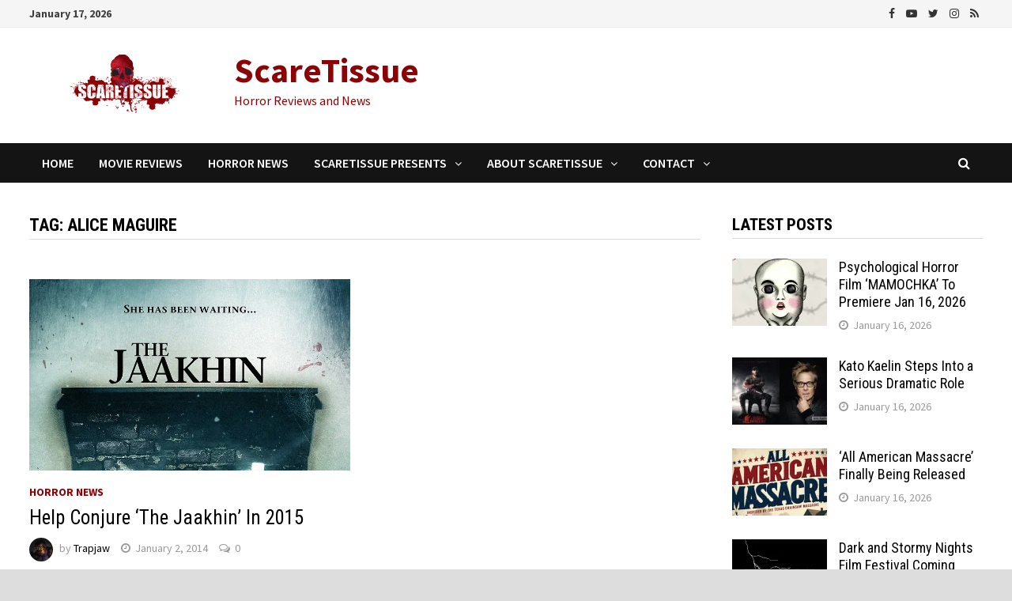

--- FILE ---
content_type: text/html; charset=UTF-8
request_url: https://www.scaretissue.com/tag/alice-maguire/
body_size: 19005
content:
<!doctype html>
<html lang="en-US" prefix="og: https://ogp.me/ns#">
<head>
	<meta charset="UTF-8">
	<meta name="viewport" content="width=device-width, initial-scale=1">
	<link rel="profile" href="https://gmpg.org/xfn/11">

	
<!-- Search Engine Optimization by Rank Math PRO - https://rankmath.com/ -->
<title>Alice Maguire Archives - ScareTissue</title>
<meta name="robots" content="follow, index, max-snippet:-1, max-video-preview:-1, max-image-preview:large"/>
<link rel="canonical" href="https://www.scaretissue.com/tag/alice-maguire/" />
<meta property="og:locale" content="en_US" />
<meta property="og:type" content="article" />
<meta property="og:title" content="Alice Maguire Archives - ScareTissue" />
<meta property="og:url" content="https://www.scaretissue.com/tag/alice-maguire/" />
<meta property="og:site_name" content="ScareTissue" />
<meta property="article:publisher" content="https://www.facebook.com/scaretissuecom" />
<meta property="og:image" content="https://i0.wp.com/www.scaretissue.com/wp-content/uploads/2023/06/ScareTissue-Logo-1200x630-1.jpg" />
<meta property="og:image:secure_url" content="https://i0.wp.com/www.scaretissue.com/wp-content/uploads/2023/06/ScareTissue-Logo-1200x630-1.jpg" />
<meta property="og:image:width" content="1200" />
<meta property="og:image:height" content="630" />
<meta property="og:image:type" content="image/jpeg" />
<meta name="twitter:card" content="summary_large_image" />
<meta name="twitter:title" content="Alice Maguire Archives - ScareTissue" />
<meta name="twitter:site" content="@scaretissuecom" />
<meta name="twitter:image" content="https://i0.wp.com/www.scaretissue.com/wp-content/uploads/2023/06/ScareTissue-Logo-1200x630-1.jpg" />
<meta name="twitter:label1" content="Posts" />
<meta name="twitter:data1" content="1" />
<script type="application/ld+json" class="rank-math-schema-pro">{"@context":"https://schema.org","@graph":[{"@type":"Organization","@id":"https://www.scaretissue.com/#organization","name":"ScareTissue","url":"https://www.scaretissue.com","sameAs":["https://www.facebook.com/scaretissuecom","https://twitter.com/scaretissuecom","https://www.instagram.com/scaretissue/","https://www.youtube.com/c/Scaretissuecom"],"logo":{"@type":"ImageObject","@id":"https://www.scaretissue.com/#logo","url":"https://www.scaretissue.com/wp-content/uploads/2023/06/ScareTissue-Logo-Square.jpg","contentUrl":"https://www.scaretissue.com/wp-content/uploads/2023/06/ScareTissue-Logo-Square.jpg","caption":"ScareTissue","inLanguage":"en-US","width":"500","height":"500"}},{"@type":"WebSite","@id":"https://www.scaretissue.com/#website","url":"https://www.scaretissue.com","name":"ScareTissue","publisher":{"@id":"https://www.scaretissue.com/#organization"},"inLanguage":"en-US"},{"@type":"BreadcrumbList","@id":"https://www.scaretissue.com/tag/alice-maguire/#breadcrumb","itemListElement":[{"@type":"ListItem","position":"1","item":{"@id":"https://www.scaretissue.com","name":"Home"}},{"@type":"ListItem","position":"2","item":{"@id":"https://www.scaretissue.com/tag/alice-maguire/","name":"Alice Maguire"}}]},{"@type":"CollectionPage","@id":"https://www.scaretissue.com/tag/alice-maguire/#webpage","url":"https://www.scaretissue.com/tag/alice-maguire/","name":"Alice Maguire Archives - ScareTissue","isPartOf":{"@id":"https://www.scaretissue.com/#website"},"inLanguage":"en-US","breadcrumb":{"@id":"https://www.scaretissue.com/tag/alice-maguire/#breadcrumb"}}]}</script>
<!-- /Rank Math WordPress SEO plugin -->

<link rel='dns-prefetch' href='//stats.wp.com' />
<link rel='dns-prefetch' href='//fonts.googleapis.com' />
<link rel='preconnect' href='//c0.wp.com' />
<link rel='preconnect' href='//i0.wp.com' />
<link rel="alternate" type="application/rss+xml" title="ScareTissue &raquo; Feed" href="https://www.scaretissue.com/feed/" />
<link rel="alternate" type="application/rss+xml" title="ScareTissue &raquo; Comments Feed" href="https://www.scaretissue.com/comments/feed/" />
<link rel="alternate" type="application/rss+xml" title="ScareTissue &raquo; Alice Maguire Tag Feed" href="https://www.scaretissue.com/tag/alice-maguire/feed/" />
<style id='wp-img-auto-sizes-contain-inline-css' type='text/css'>
img:is([sizes=auto i],[sizes^="auto," i]){contain-intrinsic-size:3000px 1500px}
/*# sourceURL=wp-img-auto-sizes-contain-inline-css */
</style>
<style id='wp-emoji-styles-inline-css' type='text/css'>

	img.wp-smiley, img.emoji {
		display: inline !important;
		border: none !important;
		box-shadow: none !important;
		height: 1em !important;
		width: 1em !important;
		margin: 0 0.07em !important;
		vertical-align: -0.1em !important;
		background: none !important;
		padding: 0 !important;
	}
/*# sourceURL=wp-emoji-styles-inline-css */
</style>
<style id='wp-block-library-inline-css' type='text/css'>
:root{--wp-block-synced-color:#7a00df;--wp-block-synced-color--rgb:122,0,223;--wp-bound-block-color:var(--wp-block-synced-color);--wp-editor-canvas-background:#ddd;--wp-admin-theme-color:#007cba;--wp-admin-theme-color--rgb:0,124,186;--wp-admin-theme-color-darker-10:#006ba1;--wp-admin-theme-color-darker-10--rgb:0,107,160.5;--wp-admin-theme-color-darker-20:#005a87;--wp-admin-theme-color-darker-20--rgb:0,90,135;--wp-admin-border-width-focus:2px}@media (min-resolution:192dpi){:root{--wp-admin-border-width-focus:1.5px}}.wp-element-button{cursor:pointer}:root .has-very-light-gray-background-color{background-color:#eee}:root .has-very-dark-gray-background-color{background-color:#313131}:root .has-very-light-gray-color{color:#eee}:root .has-very-dark-gray-color{color:#313131}:root .has-vivid-green-cyan-to-vivid-cyan-blue-gradient-background{background:linear-gradient(135deg,#00d084,#0693e3)}:root .has-purple-crush-gradient-background{background:linear-gradient(135deg,#34e2e4,#4721fb 50%,#ab1dfe)}:root .has-hazy-dawn-gradient-background{background:linear-gradient(135deg,#faaca8,#dad0ec)}:root .has-subdued-olive-gradient-background{background:linear-gradient(135deg,#fafae1,#67a671)}:root .has-atomic-cream-gradient-background{background:linear-gradient(135deg,#fdd79a,#004a59)}:root .has-nightshade-gradient-background{background:linear-gradient(135deg,#330968,#31cdcf)}:root .has-midnight-gradient-background{background:linear-gradient(135deg,#020381,#2874fc)}:root{--wp--preset--font-size--normal:16px;--wp--preset--font-size--huge:42px}.has-regular-font-size{font-size:1em}.has-larger-font-size{font-size:2.625em}.has-normal-font-size{font-size:var(--wp--preset--font-size--normal)}.has-huge-font-size{font-size:var(--wp--preset--font-size--huge)}.has-text-align-center{text-align:center}.has-text-align-left{text-align:left}.has-text-align-right{text-align:right}.has-fit-text{white-space:nowrap!important}#end-resizable-editor-section{display:none}.aligncenter{clear:both}.items-justified-left{justify-content:flex-start}.items-justified-center{justify-content:center}.items-justified-right{justify-content:flex-end}.items-justified-space-between{justify-content:space-between}.screen-reader-text{border:0;clip-path:inset(50%);height:1px;margin:-1px;overflow:hidden;padding:0;position:absolute;width:1px;word-wrap:normal!important}.screen-reader-text:focus{background-color:#ddd;clip-path:none;color:#444;display:block;font-size:1em;height:auto;left:5px;line-height:normal;padding:15px 23px 14px;text-decoration:none;top:5px;width:auto;z-index:100000}html :where(.has-border-color){border-style:solid}html :where([style*=border-top-color]){border-top-style:solid}html :where([style*=border-right-color]){border-right-style:solid}html :where([style*=border-bottom-color]){border-bottom-style:solid}html :where([style*=border-left-color]){border-left-style:solid}html :where([style*=border-width]){border-style:solid}html :where([style*=border-top-width]){border-top-style:solid}html :where([style*=border-right-width]){border-right-style:solid}html :where([style*=border-bottom-width]){border-bottom-style:solid}html :where([style*=border-left-width]){border-left-style:solid}html :where(img[class*=wp-image-]){height:auto;max-width:100%}:where(figure){margin:0 0 1em}html :where(.is-position-sticky){--wp-admin--admin-bar--position-offset:var(--wp-admin--admin-bar--height,0px)}@media screen and (max-width:600px){html :where(.is-position-sticky){--wp-admin--admin-bar--position-offset:0px}}

/*# sourceURL=wp-block-library-inline-css */
</style><style id='global-styles-inline-css' type='text/css'>
:root{--wp--preset--aspect-ratio--square: 1;--wp--preset--aspect-ratio--4-3: 4/3;--wp--preset--aspect-ratio--3-4: 3/4;--wp--preset--aspect-ratio--3-2: 3/2;--wp--preset--aspect-ratio--2-3: 2/3;--wp--preset--aspect-ratio--16-9: 16/9;--wp--preset--aspect-ratio--9-16: 9/16;--wp--preset--color--black: #000000;--wp--preset--color--cyan-bluish-gray: #abb8c3;--wp--preset--color--white: #ffffff;--wp--preset--color--pale-pink: #f78da7;--wp--preset--color--vivid-red: #cf2e2e;--wp--preset--color--luminous-vivid-orange: #ff6900;--wp--preset--color--luminous-vivid-amber: #fcb900;--wp--preset--color--light-green-cyan: #7bdcb5;--wp--preset--color--vivid-green-cyan: #00d084;--wp--preset--color--pale-cyan-blue: #8ed1fc;--wp--preset--color--vivid-cyan-blue: #0693e3;--wp--preset--color--vivid-purple: #9b51e0;--wp--preset--gradient--vivid-cyan-blue-to-vivid-purple: linear-gradient(135deg,rgb(6,147,227) 0%,rgb(155,81,224) 100%);--wp--preset--gradient--light-green-cyan-to-vivid-green-cyan: linear-gradient(135deg,rgb(122,220,180) 0%,rgb(0,208,130) 100%);--wp--preset--gradient--luminous-vivid-amber-to-luminous-vivid-orange: linear-gradient(135deg,rgb(252,185,0) 0%,rgb(255,105,0) 100%);--wp--preset--gradient--luminous-vivid-orange-to-vivid-red: linear-gradient(135deg,rgb(255,105,0) 0%,rgb(207,46,46) 100%);--wp--preset--gradient--very-light-gray-to-cyan-bluish-gray: linear-gradient(135deg,rgb(238,238,238) 0%,rgb(169,184,195) 100%);--wp--preset--gradient--cool-to-warm-spectrum: linear-gradient(135deg,rgb(74,234,220) 0%,rgb(151,120,209) 20%,rgb(207,42,186) 40%,rgb(238,44,130) 60%,rgb(251,105,98) 80%,rgb(254,248,76) 100%);--wp--preset--gradient--blush-light-purple: linear-gradient(135deg,rgb(255,206,236) 0%,rgb(152,150,240) 100%);--wp--preset--gradient--blush-bordeaux: linear-gradient(135deg,rgb(254,205,165) 0%,rgb(254,45,45) 50%,rgb(107,0,62) 100%);--wp--preset--gradient--luminous-dusk: linear-gradient(135deg,rgb(255,203,112) 0%,rgb(199,81,192) 50%,rgb(65,88,208) 100%);--wp--preset--gradient--pale-ocean: linear-gradient(135deg,rgb(255,245,203) 0%,rgb(182,227,212) 50%,rgb(51,167,181) 100%);--wp--preset--gradient--electric-grass: linear-gradient(135deg,rgb(202,248,128) 0%,rgb(113,206,126) 100%);--wp--preset--gradient--midnight: linear-gradient(135deg,rgb(2,3,129) 0%,rgb(40,116,252) 100%);--wp--preset--font-size--small: 13px;--wp--preset--font-size--medium: 20px;--wp--preset--font-size--large: 36px;--wp--preset--font-size--x-large: 42px;--wp--preset--spacing--20: 0.44rem;--wp--preset--spacing--30: 0.67rem;--wp--preset--spacing--40: 1rem;--wp--preset--spacing--50: 1.5rem;--wp--preset--spacing--60: 2.25rem;--wp--preset--spacing--70: 3.38rem;--wp--preset--spacing--80: 5.06rem;--wp--preset--shadow--natural: 6px 6px 9px rgba(0, 0, 0, 0.2);--wp--preset--shadow--deep: 12px 12px 50px rgba(0, 0, 0, 0.4);--wp--preset--shadow--sharp: 6px 6px 0px rgba(0, 0, 0, 0.2);--wp--preset--shadow--outlined: 6px 6px 0px -3px rgb(255, 255, 255), 6px 6px rgb(0, 0, 0);--wp--preset--shadow--crisp: 6px 6px 0px rgb(0, 0, 0);}:where(.is-layout-flex){gap: 0.5em;}:where(.is-layout-grid){gap: 0.5em;}body .is-layout-flex{display: flex;}.is-layout-flex{flex-wrap: wrap;align-items: center;}.is-layout-flex > :is(*, div){margin: 0;}body .is-layout-grid{display: grid;}.is-layout-grid > :is(*, div){margin: 0;}:where(.wp-block-columns.is-layout-flex){gap: 2em;}:where(.wp-block-columns.is-layout-grid){gap: 2em;}:where(.wp-block-post-template.is-layout-flex){gap: 1.25em;}:where(.wp-block-post-template.is-layout-grid){gap: 1.25em;}.has-black-color{color: var(--wp--preset--color--black) !important;}.has-cyan-bluish-gray-color{color: var(--wp--preset--color--cyan-bluish-gray) !important;}.has-white-color{color: var(--wp--preset--color--white) !important;}.has-pale-pink-color{color: var(--wp--preset--color--pale-pink) !important;}.has-vivid-red-color{color: var(--wp--preset--color--vivid-red) !important;}.has-luminous-vivid-orange-color{color: var(--wp--preset--color--luminous-vivid-orange) !important;}.has-luminous-vivid-amber-color{color: var(--wp--preset--color--luminous-vivid-amber) !important;}.has-light-green-cyan-color{color: var(--wp--preset--color--light-green-cyan) !important;}.has-vivid-green-cyan-color{color: var(--wp--preset--color--vivid-green-cyan) !important;}.has-pale-cyan-blue-color{color: var(--wp--preset--color--pale-cyan-blue) !important;}.has-vivid-cyan-blue-color{color: var(--wp--preset--color--vivid-cyan-blue) !important;}.has-vivid-purple-color{color: var(--wp--preset--color--vivid-purple) !important;}.has-black-background-color{background-color: var(--wp--preset--color--black) !important;}.has-cyan-bluish-gray-background-color{background-color: var(--wp--preset--color--cyan-bluish-gray) !important;}.has-white-background-color{background-color: var(--wp--preset--color--white) !important;}.has-pale-pink-background-color{background-color: var(--wp--preset--color--pale-pink) !important;}.has-vivid-red-background-color{background-color: var(--wp--preset--color--vivid-red) !important;}.has-luminous-vivid-orange-background-color{background-color: var(--wp--preset--color--luminous-vivid-orange) !important;}.has-luminous-vivid-amber-background-color{background-color: var(--wp--preset--color--luminous-vivid-amber) !important;}.has-light-green-cyan-background-color{background-color: var(--wp--preset--color--light-green-cyan) !important;}.has-vivid-green-cyan-background-color{background-color: var(--wp--preset--color--vivid-green-cyan) !important;}.has-pale-cyan-blue-background-color{background-color: var(--wp--preset--color--pale-cyan-blue) !important;}.has-vivid-cyan-blue-background-color{background-color: var(--wp--preset--color--vivid-cyan-blue) !important;}.has-vivid-purple-background-color{background-color: var(--wp--preset--color--vivid-purple) !important;}.has-black-border-color{border-color: var(--wp--preset--color--black) !important;}.has-cyan-bluish-gray-border-color{border-color: var(--wp--preset--color--cyan-bluish-gray) !important;}.has-white-border-color{border-color: var(--wp--preset--color--white) !important;}.has-pale-pink-border-color{border-color: var(--wp--preset--color--pale-pink) !important;}.has-vivid-red-border-color{border-color: var(--wp--preset--color--vivid-red) !important;}.has-luminous-vivid-orange-border-color{border-color: var(--wp--preset--color--luminous-vivid-orange) !important;}.has-luminous-vivid-amber-border-color{border-color: var(--wp--preset--color--luminous-vivid-amber) !important;}.has-light-green-cyan-border-color{border-color: var(--wp--preset--color--light-green-cyan) !important;}.has-vivid-green-cyan-border-color{border-color: var(--wp--preset--color--vivid-green-cyan) !important;}.has-pale-cyan-blue-border-color{border-color: var(--wp--preset--color--pale-cyan-blue) !important;}.has-vivid-cyan-blue-border-color{border-color: var(--wp--preset--color--vivid-cyan-blue) !important;}.has-vivid-purple-border-color{border-color: var(--wp--preset--color--vivid-purple) !important;}.has-vivid-cyan-blue-to-vivid-purple-gradient-background{background: var(--wp--preset--gradient--vivid-cyan-blue-to-vivid-purple) !important;}.has-light-green-cyan-to-vivid-green-cyan-gradient-background{background: var(--wp--preset--gradient--light-green-cyan-to-vivid-green-cyan) !important;}.has-luminous-vivid-amber-to-luminous-vivid-orange-gradient-background{background: var(--wp--preset--gradient--luminous-vivid-amber-to-luminous-vivid-orange) !important;}.has-luminous-vivid-orange-to-vivid-red-gradient-background{background: var(--wp--preset--gradient--luminous-vivid-orange-to-vivid-red) !important;}.has-very-light-gray-to-cyan-bluish-gray-gradient-background{background: var(--wp--preset--gradient--very-light-gray-to-cyan-bluish-gray) !important;}.has-cool-to-warm-spectrum-gradient-background{background: var(--wp--preset--gradient--cool-to-warm-spectrum) !important;}.has-blush-light-purple-gradient-background{background: var(--wp--preset--gradient--blush-light-purple) !important;}.has-blush-bordeaux-gradient-background{background: var(--wp--preset--gradient--blush-bordeaux) !important;}.has-luminous-dusk-gradient-background{background: var(--wp--preset--gradient--luminous-dusk) !important;}.has-pale-ocean-gradient-background{background: var(--wp--preset--gradient--pale-ocean) !important;}.has-electric-grass-gradient-background{background: var(--wp--preset--gradient--electric-grass) !important;}.has-midnight-gradient-background{background: var(--wp--preset--gradient--midnight) !important;}.has-small-font-size{font-size: var(--wp--preset--font-size--small) !important;}.has-medium-font-size{font-size: var(--wp--preset--font-size--medium) !important;}.has-large-font-size{font-size: var(--wp--preset--font-size--large) !important;}.has-x-large-font-size{font-size: var(--wp--preset--font-size--x-large) !important;}
/*# sourceURL=global-styles-inline-css */
</style>

<style id='classic-theme-styles-inline-css' type='text/css'>
/*! This file is auto-generated */
.wp-block-button__link{color:#fff;background-color:#32373c;border-radius:9999px;box-shadow:none;text-decoration:none;padding:calc(.667em + 2px) calc(1.333em + 2px);font-size:1.125em}.wp-block-file__button{background:#32373c;color:#fff;text-decoration:none}
/*# sourceURL=/wp-includes/css/classic-themes.min.css */
</style>
<link rel='stylesheet' id='contact-form-7-css' href='https://www.scaretissue.com/wp-content/plugins/contact-form-7/includes/css/styles.css?ver=6.1.4' type='text/css' media='all' />
<link rel='stylesheet' id='widgetopts-styles-css' href='https://www.scaretissue.com/wp-content/plugins/widget-options/assets/css/widget-options.css?ver=4.1.3' type='text/css' media='all' />
<link rel='stylesheet' id='ppress-frontend-css' href='https://www.scaretissue.com/wp-content/plugins/wp-user-avatar/assets/css/frontend.min.css?ver=4.16.8' type='text/css' media='all' />
<link rel='stylesheet' id='ppress-flatpickr-css' href='https://www.scaretissue.com/wp-content/plugins/wp-user-avatar/assets/flatpickr/flatpickr.min.css?ver=4.16.8' type='text/css' media='all' />
<link rel='stylesheet' id='ppress-select2-css' href='https://www.scaretissue.com/wp-content/plugins/wp-user-avatar/assets/select2/select2.min.css?ver=6.9' type='text/css' media='all' />
<link rel='stylesheet' id='font-awesome-css' href='https://www.scaretissue.com/wp-content/themes/bam/assets/css/font-awesome.min.css?ver=4.7.0' type='text/css' media='all' />
<link rel='stylesheet' id='bam-style-css' href='https://www.scaretissue.com/wp-content/themes/bam/style.css?ver=6.9' type='text/css' media='all' />
<link rel='stylesheet' id='bam-google-fonts-css' href='https://fonts.googleapis.com/css?family=Source+Sans+Pro%3A100%2C200%2C300%2C400%2C500%2C600%2C700%2C800%2C900%2C100i%2C200i%2C300i%2C400i%2C500i%2C600i%2C700i%2C800i%2C900i|Roboto+Condensed%3A100%2C200%2C300%2C400%2C500%2C600%2C700%2C800%2C900%2C100i%2C200i%2C300i%2C400i%2C500i%2C600i%2C700i%2C800i%2C900i%26subset%3Dlatin' type='text/css' media='all' />
<link rel='stylesheet' id='jetpack-subscriptions-css' href='https://c0.wp.com/p/jetpack/15.4/_inc/build/subscriptions/subscriptions.min.css' type='text/css' media='all' />
<script type="text/javascript" src="https://www.scaretissue.com/wp-content/plugins/wp-gfycat/js/gfyCollection.js?ver=6.9" id="gfycat-collection-js-js"></script>
<script type="text/javascript" src="https://www.scaretissue.com/wp-content/plugins/wp-gfycat/js/gfyObject.js?ver=6.9" id="gfycat-object-js-js"></script>
<script type="text/javascript" src="https://www.scaretissue.com/wp-content/plugins/wp-gfycat/js/analytics.js?ver=6.9" id="gfycat-analytics-js-js"></script>
<script type="text/javascript" src="https://c0.wp.com/c/6.9/wp-includes/js/jquery/jquery.min.js" id="jquery-core-js"></script>
<script type="text/javascript" src="https://c0.wp.com/c/6.9/wp-includes/js/jquery/jquery-migrate.min.js" id="jquery-migrate-js"></script>
<script type="text/javascript" src="https://www.scaretissue.com/wp-content/plugins/wp-user-avatar/assets/flatpickr/flatpickr.min.js?ver=4.16.8" id="ppress-flatpickr-js"></script>
<script type="text/javascript" src="https://www.scaretissue.com/wp-content/plugins/wp-user-avatar/assets/select2/select2.min.js?ver=4.16.8" id="ppress-select2-js"></script>
<link rel="https://api.w.org/" href="https://www.scaretissue.com/wp-json/" /><link rel="alternate" title="JSON" type="application/json" href="https://www.scaretissue.com/wp-json/wp/v2/tags/905" /><link rel="EditURI" type="application/rsd+xml" title="RSD" href="https://www.scaretissue.com/xmlrpc.php?rsd" />
<meta name="generator" content="WordPress 6.9" />
<meta property="fb:app_id" content="1655776504692741" />
<!-- Google tag (gtag.js) -->
<script async src="https://www.googletagmanager.com/gtag/js?id=G-S44RJ7D8KK"></script>
<script>
  window.dataLayer = window.dataLayer || [];
  function gtag(){dataLayer.push(arguments);}
  gtag('js', new Date());

  gtag('config', 'G-S44RJ7D8KK');
</script>
<meta name="getlinko-verify-code" content="getlinko-verify-483b497fdfa0c7f9e78c8f94bbb8da63bba6c321"/>
<script async src="https://pagead2.googlesyndication.com/pagead/js/adsbygoogle.js?client=ca-pub-2956463543897106"
     crossorigin="anonymous"></script>	<style>img#wpstats{display:none}</style>
		<style type="text/css">.recentcomments a{display:inline !important;padding:0 !important;margin:0 !important;}</style>		<style type="text/css">
				</style>
		<link rel="icon" href="https://i0.wp.com/www.scaretissue.com/wp-content/uploads/2015/09/cropped-Site-Icon.png?fit=32%2C32&#038;ssl=1" sizes="32x32" />
<link rel="icon" href="https://i0.wp.com/www.scaretissue.com/wp-content/uploads/2015/09/cropped-Site-Icon.png?fit=192%2C192&#038;ssl=1" sizes="192x192" />
<link rel="apple-touch-icon" href="https://i0.wp.com/www.scaretissue.com/wp-content/uploads/2015/09/cropped-Site-Icon.png?fit=180%2C180&#038;ssl=1" />
<meta name="msapplication-TileImage" content="https://i0.wp.com/www.scaretissue.com/wp-content/uploads/2015/09/cropped-Site-Icon.png?fit=270%2C270&#038;ssl=1" />
		<style type="text/css" id="wp-custom-css">
			.wp-caption-text {
	font-size: smaller;		</style>
		
		<style type="text/css" id="theme-custom-css">
			/* Color CSS */
                
                    blockquote {
                        border-left: 4px solid #8b0304;
                    }

                    button,
                    input[type="button"],
                    input[type="reset"],
                    input[type="submit"] {
                        background: #8b0304;
                    }

                    .bam-readmore {
                        background: #8b0304;
                    }

                    .site-title a, .site-description {
                        color: #8b0304;
                    }

                    .site-header.default-style .main-navigation ul li a:hover {
                        color: #8b0304;
                    }

                    .site-header.default-style .main-navigation ul ul li a:hover {
                        background: #8b0304;
                    }

                    .site-header.default-style .main-navigation .current_page_item > a,
                    .site-header.default-style .main-navigation .current-menu-item > a,
                    .site-header.default-style .main-navigation .current_page_ancestor > a,
                    .site-header.default-style .main-navigation .current-menu-ancestor > a {
                        color: #8b0304;
                    }

                    .site-header.horizontal-style .main-navigation ul li a:hover {
                        color: #8b0304;
                    }

                    .site-header.horizontal-style .main-navigation ul ul li a:hover {
                        background: #8b0304;
                    }

                    .site-header.horizontal-style .main-navigation .current_page_item > a,
                    .site-header.horizontal-style .main-navigation .current-menu-item > a,
                    .site-header.horizontal-style .main-navigation .current_page_ancestor > a,
                    .site-header.horizontal-style .main-navigation .current-menu-ancestor > a {
                        color: #8b0304;
                    }

                    .posts-navigation .nav-previous a:hover,
                    .posts-navigation .nav-next a:hover {
                        color: #8b0304;
                    }

                    .post-navigation .nav-previous .post-title:hover,
                    .post-navigation .nav-next .post-title:hover {
                        color: #8b0304;
                    }

                    .pagination .page-numbers.current {
                        background: #8b0304;
                        border: 1px solid #8b0304;
                        color: #ffffff;
                    }
                      
                    .pagination a.page-numbers:hover {
                        background: #8b0304;
                        border: 1px solid #8b0304;
                    }

                    .widget a:hover,
                    .widget ul li a:hover {
                        color: #8b0304;
                    }

                    li.bm-tab.ui-state-active a {
                        border-bottom: 1px solid #8b0304;
                    }

                    .footer-widget-area .widget a:hover {
                        color: #8b0304;
                    }

                    .bms-title a:hover {
                        color: #8b0304;
                    }

                    .bam-entry .entry-title a:hover {
                        color: #8b0304;
                    }

                    .related-post-meta a:hover,
                    .entry-meta a:hover {
                        color: #8b0304;
                    }

                    .related-post-meta .byline a:hover,
                    .entry-meta .byline a:hover {
                        color: #8b0304;
                    }

                    .cat-links a {
                        color: #8b0304;
                    }

                    .tags-links a:hover {
                        background: #8b0304;
                    }

                    .related-post-title a:hover {
                        color: #8b0304;
                    }

                    .author-posts-link:hover {
                        color: #8b0304;
                    }

                    .comment-author a {
                        color: #8b0304;
                    }

                    .comment-metadata a:hover,
                    .comment-metadata a:focus,
                    .pingback .comment-edit-link:hover,
                    .pingback .comment-edit-link:focus {
                        color: #8b0304;
                    }

                    .comment-reply-link:hover,
                    .comment-reply-link:focus {
                        background: #8b0304;
                    }

                    .comment-notes a:hover,
                    .comment-awaiting-moderation a:hover,
                    .logged-in-as a:hover,
                    .form-allowed-tags a:hover {
                        color: #8b0304;
                    }

                    .required {
                        color: #8b0304;
                    }

                    .comment-reply-title small a:before {
                        color: #8b0304;
                    }

                    .wp-block-quote {
                        border-left: 4px solid #8b0304;
                    }

                    .wp-block-quote[style*="text-align:right"], .wp-block-quote[style*="text-align: right"] {
                        border-right: 4px solid #8b0304;
                    }

                    .site-info a:hover {
                        color: #8b0304;
                    }

                    #bam-tags a, .widget_tag_cloud .tagcloud a {
                        background: #8b0304;
                    }

                
                    .site-title a, .site-description,
                    .site-header.horizontal-style .site-description {
                        color: #8b0304;
                    }
                
                    .page-content a:hover,
                    .entry-content a:hover {
                        color: #00aeef;
                    }
                
                    button,
                    input[type="button"],
                    input[type="reset"],
                    input[type="submit"],
                    .bam-readmore {
                        background: #8b0304;
                    }
                
                    body.boxed-layout.custom-background,
                    body.boxed-layout {
                        background: #dddddd;
                    }
                
                    body.boxed-layout.custom-background.separate-containers,
                    body.boxed-layout.separate-containers {
                        background: #dddddd;
                    }
                
                    body.wide-layout.custom-background.separate-containers .site-content,
                    body.wide-layout.separate-containers .site-content {
                        background: #eeeeee;
                    }
                
                    .related-post-meta .byline a:hover, 
                    .entry-meta .byline a:hover,
                    .related-post-meta a:hover, 
                    .entry-meta a:hover {
                        color: #8b0304;
                    }
                /* Typography CSS */body, button, input, select, optgroup, textarea{font-size:20px;}		</style>

	<link rel='stylesheet' id='jetpack-responsive-videos-css' href='https://www.scaretissue.com/wp-content/plugins/jetpack/jetpack_vendor/automattic/jetpack-classic-theme-helper/dist/responsive-videos/responsive-videos.css?minify=false&#038;ver=4fbf400e55121e7e87cb' type='text/css' media='all' />
<link rel='stylesheet' id='jetpack-swiper-library-css' href='https://c0.wp.com/p/jetpack/15.4/_inc/blocks/swiper.css' type='text/css' media='all' />
<link rel='stylesheet' id='jetpack-carousel-css' href='https://c0.wp.com/p/jetpack/15.4/modules/carousel/jetpack-carousel.css' type='text/css' media='all' />
</head>

<body class="archive tag tag-alice-maguire tag-905 wp-custom-logo wp-theme-bam hfeed boxed-layout right-sidebar one-container">



<div id="page" class="site">
	<a class="skip-link screen-reader-text" href="#content">Skip to content</a>

	
<div id="topbar" class="bam-topbar clearfix">

    <div class="container">

                    <span class="bam-date">January 17, 2026</span>
        
        
        
<div class="bam-topbar-social dark">

    
        
                    <span class="bam-social-icon">
                                    <a href="https://www.facebook.com/scaretissuecom" class="bam-social-link facebook" target="_blank" title="Facebook">
                        <i class="fa fa-facebook"></i>
                    </a>
                            </span>
                
    
        
                    <span class="bam-social-icon">
                                    <a href="https://www.youtube.com/@scaretissuecom" class="bam-social-link youtube" target="_blank" title="Youtube">
                        <i class="fa fa-youtube-play"></i>
                    </a>
                            </span>
                
    
        
                    <span class="bam-social-icon">
                                    <a href="https://twitter.com/scaretissuecom" class="bam-social-link twitter" target="_blank" title="Twitter">
                        <i class="fa fa-twitter"></i>
                    </a>
                            </span>
                
    
        
                
    
        
                    <span class="bam-social-icon">
                                    <a href="https://www.instagram.com/scaretissue/" class="bam-social-link instagram" target="_blank" title="Instagram">
                        <i class="fa fa-instagram"></i>
                    </a>
                            </span>
                
    
        
                
    
        
                
    
        
                
    
        
                
    
        
                
    
        
                
    
        
                
    
        
                
    
        
                
    
        
                
    
        
                
    
        
                    <span class="bam-social-icon">
                                    <a href="https://www.tiktok.com/@scaretissue" class="bam-social-link rss" target="_blank" title="RSS">
                        <i class="fa fa-rss"></i>
                    </a>
                            </span>
                
    
        
                
    
</div><!-- .bam-social-media -->
    </div>

</div>
	


<header id="masthead" class="site-header default-style">

    
    

<div id="site-header-inner" class="clearfix container left-logo">

    <div class="site-branding">
    <div class="site-branding-inner">

                    <div class="site-logo-image"><a href="https://www.scaretissue.com/" class="custom-logo-link" rel="home"><img width="249" height="90" src="https://i0.wp.com/www.scaretissue.com/wp-content/uploads/2016/06/cropped-Logo-250-x-90.png?fit=249%2C90&amp;ssl=1" class="custom-logo" alt="ScareTissue" decoding="async" data-attachment-id="78498" data-permalink="https://www.scaretissue.com/cropped-logo-250-x-90-png/" data-orig-file="https://i0.wp.com/www.scaretissue.com/wp-content/uploads/2016/06/cropped-Logo-250-x-90.png?fit=249%2C90&amp;ssl=1" data-orig-size="249,90" data-comments-opened="1" data-image-meta="{&quot;aperture&quot;:&quot;0&quot;,&quot;credit&quot;:&quot;&quot;,&quot;camera&quot;:&quot;&quot;,&quot;caption&quot;:&quot;&quot;,&quot;created_timestamp&quot;:&quot;0&quot;,&quot;copyright&quot;:&quot;&quot;,&quot;focal_length&quot;:&quot;0&quot;,&quot;iso&quot;:&quot;0&quot;,&quot;shutter_speed&quot;:&quot;0&quot;,&quot;title&quot;:&quot;&quot;,&quot;orientation&quot;:&quot;0&quot;}" data-image-title="cropped-Logo-250-x-90.png" data-image-description="&lt;p&gt;https://www.scaretissue.com/wp-content/uploads/2016/06/cropped-Logo-250-x-90.png&lt;/p&gt;
" data-image-caption="" data-medium-file="https://i0.wp.com/www.scaretissue.com/wp-content/uploads/2016/06/cropped-Logo-250-x-90.png?fit=249%2C90&amp;ssl=1" data-large-file="https://i0.wp.com/www.scaretissue.com/wp-content/uploads/2016/06/cropped-Logo-250-x-90.png?fit=249%2C90&amp;ssl=1" /></a></div>
        
        <div class="site-branding-text">
                            <p class="site-title"><a href="https://www.scaretissue.com/" rel="home">ScareTissue</a></p>
                                <p class="site-description">Horror Reviews and News</p>
                    </div><!-- .site-branding-text -->

    </div><!-- .site-branding-inner -->
</div><!-- .site-branding -->
        
</div><!-- #site-header-inner -->



<nav id="site-navigation" class="main-navigation">

    <div id="site-navigation-inner" class="container align-left show-search">
        
        <div class="menu-top-nav-container"><ul id="primary-menu" class="menu"><li id="menu-item-2155" class="menu-item menu-item-type-custom menu-item-object-custom menu-item-2155"><a href="/">Home</a></li>
<li id="menu-item-8850" class="menu-item menu-item-type-taxonomy menu-item-object-category menu-item-8850"><a href="https://www.scaretissue.com/category/horror-movie-reviews/">Movie Reviews</a></li>
<li id="menu-item-6152" class="menu-item menu-item-type-custom menu-item-object-custom menu-item-6152"><a href="https://www.scaretissue.com/category/horror-news/">Horror News</a></li>
<li id="menu-item-8345" class="menu-item menu-item-type-taxonomy menu-item-object-category menu-item-has-children menu-item-8345"><a href="https://www.scaretissue.com/category/scaretissue-presents/">ScareTissue Presents</a>
<ul class="sub-menu">
	<li id="menu-item-8346" class="menu-item menu-item-type-taxonomy menu-item-object-category menu-item-8346"><a href="https://www.scaretissue.com/category/scaretissue-presents/interviews/">Interviews</a></li>
	<li id="menu-item-9326" class="menu-item menu-item-type-taxonomy menu-item-object-category menu-item-9326"><a href="https://www.scaretissue.com/category/scaretissue-presents/contests/">Contests</a></li>
	<li id="menu-item-9116" class="menu-item menu-item-type-taxonomy menu-item-object-category menu-item-9116"><a href="https://www.scaretissue.com/category/scaretissue-presents/the-lists/">The Lists</a></li>
</ul>
</li>
<li id="menu-item-2151" class="menu-item menu-item-type-post_type menu-item-object-page menu-item-has-children menu-item-2151"><a href="https://www.scaretissue.com/about-scaretissue/">About ScareTissue</a>
<ul class="sub-menu">
	<li id="menu-item-78042" class="menu-item menu-item-type-custom menu-item-object-custom menu-item-78042"><a href="https://www.paypal.com/donate/?hosted_button_id=4LU7CD3K9M9HG">Donate to ScareTissue</a></li>
</ul>
</li>
<li id="menu-item-2153" class="menu-item menu-item-type-post_type menu-item-object-page menu-item-has-children menu-item-2153"><a href="https://www.scaretissue.com/contact-us/">Contact</a>
<ul class="sub-menu">
	<li id="menu-item-7118" class="menu-item menu-item-type-post_type menu-item-object-page menu-item-7118"><a href="https://www.scaretissue.com/advertise-with-us/">Advertise With ScareTissue!</a></li>
</ul>
</li>
</ul></div><div class="bam-search-button-icon">
    <i class="fa fa-search" aria-hidden="true"></i>
</div>
<div class="bam-search-box-container">
    <div class="bam-search-box">
        <form role="search" method="get" class="search-form" action="https://www.scaretissue.com/">
				<label>
					<span class="screen-reader-text">Search for:</span>
					<input type="search" class="search-field" placeholder="Search &hellip;" value="" name="s" />
				</label>
				<input type="submit" class="search-submit" value="Search" />
			</form>    </div><!-- th-search-box -->
</div><!-- .th-search-box-container -->

        <button class="menu-toggle" aria-controls="primary-menu" aria-expanded="false"><i class="fa fa-bars"></i>Menu</button>
        
    </div><!-- .container -->
    
</nav><!-- #site-navigation -->
<div class="mobile-dropdown">
    <nav class="mobile-navigation">
        <div class="menu-top-nav-container"><ul id="primary-menu" class="menu"><li class="menu-item menu-item-type-custom menu-item-object-custom menu-item-2155"><a href="/">Home</a></li>
<li class="menu-item menu-item-type-taxonomy menu-item-object-category menu-item-8850"><a href="https://www.scaretissue.com/category/horror-movie-reviews/">Movie Reviews</a></li>
<li class="menu-item menu-item-type-custom menu-item-object-custom menu-item-6152"><a href="https://www.scaretissue.com/category/horror-news/">Horror News</a></li>
<li class="menu-item menu-item-type-taxonomy menu-item-object-category menu-item-has-children menu-item-8345"><a href="https://www.scaretissue.com/category/scaretissue-presents/">ScareTissue Presents</a>
<ul class="sub-menu">
	<li class="menu-item menu-item-type-taxonomy menu-item-object-category menu-item-8346"><a href="https://www.scaretissue.com/category/scaretissue-presents/interviews/">Interviews</a></li>
	<li class="menu-item menu-item-type-taxonomy menu-item-object-category menu-item-9326"><a href="https://www.scaretissue.com/category/scaretissue-presents/contests/">Contests</a></li>
	<li class="menu-item menu-item-type-taxonomy menu-item-object-category menu-item-9116"><a href="https://www.scaretissue.com/category/scaretissue-presents/the-lists/">The Lists</a></li>
</ul>
</li>
<li class="menu-item menu-item-type-post_type menu-item-object-page menu-item-has-children menu-item-2151"><a href="https://www.scaretissue.com/about-scaretissue/">About ScareTissue</a>
<ul class="sub-menu">
	<li class="menu-item menu-item-type-custom menu-item-object-custom menu-item-78042"><a href="https://www.paypal.com/donate/?hosted_button_id=4LU7CD3K9M9HG">Donate to ScareTissue</a></li>
</ul>
</li>
<li class="menu-item menu-item-type-post_type menu-item-object-page menu-item-has-children menu-item-2153"><a href="https://www.scaretissue.com/contact-us/">Contact</a>
<ul class="sub-menu">
	<li class="menu-item menu-item-type-post_type menu-item-object-page menu-item-7118"><a href="https://www.scaretissue.com/advertise-with-us/">Advertise With ScareTissue!</a></li>
</ul>
</li>
</ul></div>    </nav>
</div>

    
         
</header><!-- #masthead -->


	
	<div id="content" class="site-content">
		<div class="container">

	
	<div id="primary" class="content-area">

		
		<main id="main" class="site-main">
		
			
			<div id="blog-entries" class="blog-wrap clearfix grid-style th-grid-2">

				
				
				
					<header class="page-header">
						<h1 class="page-title">Tag: <span>Alice Maguire</span></h1>					</header><!-- .page-header -->

					
					

<article id="post-1942" class="bam-entry clearfix grid-entry th-col-1 post-1942 post type-post status-publish format-standard has-post-thumbnail hentry category-horror-news tag-bathsheba tag-neil-dickson tag-greenway-entertainment tag-hannah-palmer tag-time-of-her-life tag-thejaakin tag-cannes tag-thejaakhin tag-edinburgh-film-festival tag-www-bttm-co-uk tag-chelmer-film-festival tag-the-jaakhin tag-brigitte-millar tag-the-conjuring tag-david-is-dying tag-indiegogo tag-harry-potter-and-order-of-the-phoenix tag-spiritual-science-research-foundation tag-james-darby tag-steven-m-smith tag-alice-maguire">

	
	<div class="blog-entry-inner clearfix">

				
		<div class="post-thumbnail">
			<a href="https://www.scaretissue.com/help-conjure-the-jaakhin-in-2015/" aria-hidden="true" tabindex="-1">
				<img width="800" height="476" src="https://i0.wp.com/www.scaretissue.com/wp-content/uploads/2014/01/The-Jaakhin-Feature.jpg?resize=800%2C476&amp;ssl=1" class="attachment-bam-featured size-bam-featured wp-post-image" alt="Help Conjure &#8216;The Jaakhin&#8217; In 2015" decoding="async" fetchpriority="high" srcset="https://i0.wp.com/www.scaretissue.com/wp-content/uploads/2014/01/The-Jaakhin-Feature.jpg?w=800&amp;ssl=1 800w, https://i0.wp.com/www.scaretissue.com/wp-content/uploads/2014/01/The-Jaakhin-Feature.jpg?resize=300%2C179&amp;ssl=1 300w, https://i0.wp.com/www.scaretissue.com/wp-content/uploads/2014/01/The-Jaakhin-Feature.jpg?resize=768%2C457&amp;ssl=1 768w, https://i0.wp.com/www.scaretissue.com/wp-content/uploads/2014/01/The-Jaakhin-Feature.jpg?resize=445%2C265&amp;ssl=1 445w" sizes="(max-width: 800px) 100vw, 800px" data-attachment-id="92300" data-permalink="https://www.scaretissue.com/help-conjure-the-jaakhin-in-2015/the-jaakhin-feature/" data-orig-file="https://i0.wp.com/www.scaretissue.com/wp-content/uploads/2014/01/The-Jaakhin-Feature.jpg?fit=800%2C476&amp;ssl=1" data-orig-size="800,476" data-comments-opened="1" data-image-meta="{&quot;aperture&quot;:&quot;0&quot;,&quot;credit&quot;:&quot;&quot;,&quot;camera&quot;:&quot;&quot;,&quot;caption&quot;:&quot;&quot;,&quot;created_timestamp&quot;:&quot;0&quot;,&quot;copyright&quot;:&quot;&quot;,&quot;focal_length&quot;:&quot;0&quot;,&quot;iso&quot;:&quot;0&quot;,&quot;shutter_speed&quot;:&quot;0&quot;,&quot;title&quot;:&quot;&quot;,&quot;orientation&quot;:&quot;0&quot;}" data-image-title="The Jaakhin Feature" data-image-description="" data-image-caption="" data-medium-file="https://i0.wp.com/www.scaretissue.com/wp-content/uploads/2014/01/The-Jaakhin-Feature.jpg?fit=300%2C179&amp;ssl=1" data-large-file="https://i0.wp.com/www.scaretissue.com/wp-content/uploads/2014/01/The-Jaakhin-Feature.jpg?fit=800%2C476&amp;ssl=1" />			</a>
		</div>

		
		<div class="blog-entry-content">

			<div class="category-list">
				<span class="cat-links"><a href="https://www.scaretissue.com/category/horror-news/" rel="category tag">Horror News</a></span>			</div><!-- .category-list -->

			<header class="entry-header">
				<h2 class="entry-title"><a href="https://www.scaretissue.com/help-conjure-the-jaakhin-in-2015/" rel="bookmark">Help Conjure &#8216;The Jaakhin&#8217; In 2015</a></h2>					<div class="entry-meta">
						<span class="byline"> <img class="author-photo" alt="Trapjaw" src="https://i0.wp.com/www.scaretissue.com/wp-content/uploads/2013/10/trapjaw.jpg?fit=84%2C96&#038;ssl=1" />by <span class="author vcard"><a class="url fn n" href="https://www.scaretissue.com/author/trapjaw/">Trapjaw</a></span></span><span class="posted-on"><i class="fa fa-clock-o"></i><a href="https://www.scaretissue.com/help-conjure-the-jaakhin-in-2015/" rel="bookmark"><time class="entry-date published" datetime="2014-01-02T00:42:52-05:00">January 2, 2014</time><time class="updated" datetime="2026-01-03T07:56:48-05:00">January 3, 2026</time></a></span><span class="comments-link"><i class="fa fa-comments-o"></i><a href="https://www.scaretissue.com/help-conjure-the-jaakhin-in-2015/#respond">0</a></span>					</div><!-- .entry-meta -->
							</header><!-- .entry-header -->

			
			<div class="entry-summary">
				<p>(According to spititualliving360.com) The generic types of ghosts as identified by the Spiritual Science Research Foundation in ascending order of hierarchy as well as power &hellip; </p>
			</div><!-- .entry-summary -->

			
			<footer class="entry-footer">
							</footer><!-- .entry-footer -->

		</div><!-- .blog-entry-content -->

	</div><!-- .blog-entry-inner -->

</article><!-- #post-1942 -->

					
				
			</div><!-- #blog-entries -->

			
			
		</main><!-- #main -->

		
	</div><!-- #primary -->

	


<aside id="secondary" class="widget-area">

	
	<section id="sidebar_posts-2" class="widget widget_sidebar_posts">		<div class="bam-category-posts">
		<h4 class="widget-title">Latest Posts</h4>
		
			
								<div class="bms-post clearfix">
													<div class="bms-thumb">
								<a href="https://www.scaretissue.com/mamochka-to-premiere-jan-16-2026/" rel="bookmark" title="Psychological Horror Film &#8216;MAMOCHKA&#8217; To Premiere Jan 16, 2026">	
									<img width="120" height="85" src="https://i0.wp.com/www.scaretissue.com/wp-content/uploads/2026/01/Mamochka-Poster-Feature.jpg?resize=120%2C85&amp;ssl=1" class="attachment-bam-small size-bam-small wp-post-image" alt="Mamochka Poster Feature" decoding="async" loading="lazy" srcset="https://i0.wp.com/www.scaretissue.com/wp-content/uploads/2026/01/Mamochka-Poster-Feature.jpg?resize=120%2C85&amp;ssl=1 120w, https://i0.wp.com/www.scaretissue.com/wp-content/uploads/2026/01/Mamochka-Poster-Feature.jpg?zoom=2&amp;resize=120%2C85&amp;ssl=1 240w, https://i0.wp.com/www.scaretissue.com/wp-content/uploads/2026/01/Mamochka-Poster-Feature.jpg?zoom=3&amp;resize=120%2C85&amp;ssl=1 360w" sizes="auto, (max-width: 120px) 100vw, 120px" data-attachment-id="98299" data-permalink="https://www.scaretissue.com/mamochka-to-premiere-jan-16-2026/mamochka-poster-feature/" data-orig-file="https://i0.wp.com/www.scaretissue.com/wp-content/uploads/2026/01/Mamochka-Poster-Feature.jpg?fit=890%2C530&amp;ssl=1" data-orig-size="890,530" data-comments-opened="1" data-image-meta="{&quot;aperture&quot;:&quot;0&quot;,&quot;credit&quot;:&quot;&quot;,&quot;camera&quot;:&quot;&quot;,&quot;caption&quot;:&quot;&quot;,&quot;created_timestamp&quot;:&quot;0&quot;,&quot;copyright&quot;:&quot;&quot;,&quot;focal_length&quot;:&quot;0&quot;,&quot;iso&quot;:&quot;0&quot;,&quot;shutter_speed&quot;:&quot;0&quot;,&quot;title&quot;:&quot;&quot;,&quot;orientation&quot;:&quot;0&quot;}" data-image-title="Mamochka Poster Feature" data-image-description="" data-image-caption="" data-medium-file="https://i0.wp.com/www.scaretissue.com/wp-content/uploads/2026/01/Mamochka-Poster-Feature.jpg?fit=300%2C179&amp;ssl=1" data-large-file="https://i0.wp.com/www.scaretissue.com/wp-content/uploads/2026/01/Mamochka-Poster-Feature.jpg?fit=890%2C530&amp;ssl=1" />								</a>
							</div>
												<div class="bms-details">
							<h3 class="bms-title"><a href="https://www.scaretissue.com/mamochka-to-premiere-jan-16-2026/" rel="bookmark">Psychological Horror Film &#8216;MAMOCHKA&#8217; To Premiere Jan 16, 2026</a></h3>							<div class="entry-meta"><span class="posted-on"><i class="fa fa-clock-o"></i><a href="https://www.scaretissue.com/mamochka-to-premiere-jan-16-2026/" rel="bookmark"><time class="entry-date published" datetime="2026-01-16T14:14:54-05:00">January 16, 2026</time><time class="updated" datetime="2026-01-16T15:10:12-05:00">January 16, 2026</time></a></span></div>
						</div>
					</div><!-- .bms-post -->
								<div class="bms-post clearfix">
													<div class="bms-thumb">
								<a href="https://www.scaretissue.com/kato-kaelin-steps-into-a-serious-dramatic-role/" rel="bookmark" title="Kato Kaelin Steps Into a Serious Dramatic Role">	
									<img width="120" height="85" src="https://i0.wp.com/www.scaretissue.com/wp-content/uploads/2026/01/Kato-Kaelin-A-Soldiers-Descent-Feature.jpg?resize=120%2C85&amp;ssl=1" class="attachment-bam-small size-bam-small wp-post-image" alt="Kato Kaelin - A Soldier&#039;s Descent Feature" decoding="async" loading="lazy" srcset="https://i0.wp.com/www.scaretissue.com/wp-content/uploads/2026/01/Kato-Kaelin-A-Soldiers-Descent-Feature.jpg?resize=120%2C85&amp;ssl=1 120w, https://i0.wp.com/www.scaretissue.com/wp-content/uploads/2026/01/Kato-Kaelin-A-Soldiers-Descent-Feature.jpg?zoom=2&amp;resize=120%2C85&amp;ssl=1 240w, https://i0.wp.com/www.scaretissue.com/wp-content/uploads/2026/01/Kato-Kaelin-A-Soldiers-Descent-Feature.jpg?zoom=3&amp;resize=120%2C85&amp;ssl=1 360w" sizes="auto, (max-width: 120px) 100vw, 120px" data-attachment-id="98304" data-permalink="https://www.scaretissue.com/kato-kaelin-steps-into-a-serious-dramatic-role/kato-kaelin-a-soldiers-descent-feature/" data-orig-file="https://i0.wp.com/www.scaretissue.com/wp-content/uploads/2026/01/Kato-Kaelin-A-Soldiers-Descent-Feature.jpg?fit=890%2C530&amp;ssl=1" data-orig-size="890,530" data-comments-opened="1" data-image-meta="{&quot;aperture&quot;:&quot;0&quot;,&quot;credit&quot;:&quot;&quot;,&quot;camera&quot;:&quot;&quot;,&quot;caption&quot;:&quot;&quot;,&quot;created_timestamp&quot;:&quot;0&quot;,&quot;copyright&quot;:&quot;&quot;,&quot;focal_length&quot;:&quot;0&quot;,&quot;iso&quot;:&quot;0&quot;,&quot;shutter_speed&quot;:&quot;0&quot;,&quot;title&quot;:&quot;&quot;,&quot;orientation&quot;:&quot;0&quot;}" data-image-title="Kato Kaelin &amp;#8211; A Soldier&amp;#8217;s Descent Feature" data-image-description="" data-image-caption="" data-medium-file="https://i0.wp.com/www.scaretissue.com/wp-content/uploads/2026/01/Kato-Kaelin-A-Soldiers-Descent-Feature.jpg?fit=300%2C179&amp;ssl=1" data-large-file="https://i0.wp.com/www.scaretissue.com/wp-content/uploads/2026/01/Kato-Kaelin-A-Soldiers-Descent-Feature.jpg?fit=890%2C530&amp;ssl=1" />								</a>
							</div>
												<div class="bms-details">
							<h3 class="bms-title"><a href="https://www.scaretissue.com/kato-kaelin-steps-into-a-serious-dramatic-role/" rel="bookmark">Kato Kaelin Steps Into a Serious Dramatic Role</a></h3>							<div class="entry-meta"><span class="posted-on"><i class="fa fa-clock-o"></i><a href="https://www.scaretissue.com/kato-kaelin-steps-into-a-serious-dramatic-role/" rel="bookmark"><time class="entry-date published" datetime="2026-01-16T14:09:03-05:00">January 16, 2026</time><time class="updated" datetime="2026-01-16T15:25:29-05:00">January 16, 2026</time></a></span></div>
						</div>
					</div><!-- .bms-post -->
								<div class="bms-post clearfix">
													<div class="bms-thumb">
								<a href="https://www.scaretissue.com/all-american-massacre-finally-being-released/" rel="bookmark" title="&#8216;All American Massacre&#8217; Finally Being Released">	
									<img width="120" height="85" src="https://i0.wp.com/www.scaretissue.com/wp-content/uploads/2025/12/All-American-Massacre-Poster-Feature.jpg?resize=120%2C85&amp;ssl=1" class="attachment-bam-small size-bam-small wp-post-image" alt="All American Massacre Poster Feature" decoding="async" loading="lazy" srcset="https://i0.wp.com/www.scaretissue.com/wp-content/uploads/2025/12/All-American-Massacre-Poster-Feature.jpg?resize=120%2C85&amp;ssl=1 120w, https://i0.wp.com/www.scaretissue.com/wp-content/uploads/2025/12/All-American-Massacre-Poster-Feature.jpg?zoom=2&amp;resize=120%2C85&amp;ssl=1 240w, https://i0.wp.com/www.scaretissue.com/wp-content/uploads/2025/12/All-American-Massacre-Poster-Feature.jpg?zoom=3&amp;resize=120%2C85&amp;ssl=1 360w" sizes="auto, (max-width: 120px) 100vw, 120px" data-attachment-id="97989" data-permalink="https://www.scaretissue.com/lost-tcm-sequel-all-american-massacre/all-american-massacre-poster-feature/" data-orig-file="https://i0.wp.com/www.scaretissue.com/wp-content/uploads/2025/12/All-American-Massacre-Poster-Feature.jpg?fit=890%2C530&amp;ssl=1" data-orig-size="890,530" data-comments-opened="1" data-image-meta="{&quot;aperture&quot;:&quot;0&quot;,&quot;credit&quot;:&quot;&quot;,&quot;camera&quot;:&quot;&quot;,&quot;caption&quot;:&quot;&quot;,&quot;created_timestamp&quot;:&quot;0&quot;,&quot;copyright&quot;:&quot;&quot;,&quot;focal_length&quot;:&quot;0&quot;,&quot;iso&quot;:&quot;0&quot;,&quot;shutter_speed&quot;:&quot;0&quot;,&quot;title&quot;:&quot;&quot;,&quot;orientation&quot;:&quot;0&quot;}" data-image-title="All American Massacre Poster Feature" data-image-description="" data-image-caption="" data-medium-file="https://i0.wp.com/www.scaretissue.com/wp-content/uploads/2025/12/All-American-Massacre-Poster-Feature.jpg?fit=300%2C179&amp;ssl=1" data-large-file="https://i0.wp.com/www.scaretissue.com/wp-content/uploads/2025/12/All-American-Massacre-Poster-Feature.jpg?fit=890%2C530&amp;ssl=1" />								</a>
							</div>
												<div class="bms-details">
							<h3 class="bms-title"><a href="https://www.scaretissue.com/all-american-massacre-finally-being-released/" rel="bookmark">&#8216;All American Massacre&#8217; Finally Being Released</a></h3>							<div class="entry-meta"><span class="posted-on"><i class="fa fa-clock-o"></i><a href="https://www.scaretissue.com/all-american-massacre-finally-being-released/" rel="bookmark"><time class="entry-date published" datetime="2026-01-16T13:45:54-05:00">January 16, 2026</time><time class="updated" datetime="2026-01-16T14:23:39-05:00">January 16, 2026</time></a></span></div>
						</div>
					</div><!-- .bms-post -->
								<div class="bms-post clearfix">
													<div class="bms-thumb">
								<a href="https://www.scaretissue.com/dark-and-stormy-nights-film-festival-oct-2026/" rel="bookmark" title="Dark and Stormy Nights Film Festival Coming October 2026">	
									<img width="120" height="85" src="https://i0.wp.com/www.scaretissue.com/wp-content/uploads/2026/01/Dark-and-Stormy-Nights-Film-Festival-Feature.jpg?resize=120%2C85&amp;ssl=1" class="attachment-bam-small size-bam-small wp-post-image" alt="Dark and Stormy Nights Film Festival Feature" decoding="async" loading="lazy" srcset="https://i0.wp.com/www.scaretissue.com/wp-content/uploads/2026/01/Dark-and-Stormy-Nights-Film-Festival-Feature.jpg?resize=120%2C85&amp;ssl=1 120w, https://i0.wp.com/www.scaretissue.com/wp-content/uploads/2026/01/Dark-and-Stormy-Nights-Film-Festival-Feature.jpg?zoom=2&amp;resize=120%2C85&amp;ssl=1 240w, https://i0.wp.com/www.scaretissue.com/wp-content/uploads/2026/01/Dark-and-Stormy-Nights-Film-Festival-Feature.jpg?zoom=3&amp;resize=120%2C85&amp;ssl=1 360w" sizes="auto, (max-width: 120px) 100vw, 120px" data-attachment-id="98287" data-permalink="https://www.scaretissue.com/dark-and-stormy-nights-film-festival-oct-2026/dark-and-stormy-nights-film-festival-feature/" data-orig-file="https://i0.wp.com/www.scaretissue.com/wp-content/uploads/2026/01/Dark-and-Stormy-Nights-Film-Festival-Feature.jpg?fit=890%2C530&amp;ssl=1" data-orig-size="890,530" data-comments-opened="1" data-image-meta="{&quot;aperture&quot;:&quot;0&quot;,&quot;credit&quot;:&quot;&quot;,&quot;camera&quot;:&quot;&quot;,&quot;caption&quot;:&quot;&quot;,&quot;created_timestamp&quot;:&quot;0&quot;,&quot;copyright&quot;:&quot;&quot;,&quot;focal_length&quot;:&quot;0&quot;,&quot;iso&quot;:&quot;0&quot;,&quot;shutter_speed&quot;:&quot;0&quot;,&quot;title&quot;:&quot;&quot;,&quot;orientation&quot;:&quot;0&quot;}" data-image-title="Dark and Stormy Nights Film Festival Feature" data-image-description="" data-image-caption="" data-medium-file="https://i0.wp.com/www.scaretissue.com/wp-content/uploads/2026/01/Dark-and-Stormy-Nights-Film-Festival-Feature.jpg?fit=300%2C179&amp;ssl=1" data-large-file="https://i0.wp.com/www.scaretissue.com/wp-content/uploads/2026/01/Dark-and-Stormy-Nights-Film-Festival-Feature.jpg?fit=890%2C530&amp;ssl=1" />								</a>
							</div>
												<div class="bms-details">
							<h3 class="bms-title"><a href="https://www.scaretissue.com/dark-and-stormy-nights-film-festival-oct-2026/" rel="bookmark">Dark and Stormy Nights Film Festival Coming October 2026</a></h3>							<div class="entry-meta"><span class="posted-on"><i class="fa fa-clock-o"></i><a href="https://www.scaretissue.com/dark-and-stormy-nights-film-festival-oct-2026/" rel="bookmark"><time class="entry-date published" datetime="2026-01-16T13:39:24-05:00">January 16, 2026</time><time class="updated" datetime="2026-01-16T14:30:06-05:00">January 16, 2026</time></a></span></div>
						</div>
					</div><!-- .bms-post -->
								<div class="bms-post clearfix">
													<div class="bms-thumb">
								<a href="https://www.scaretissue.com/horror-comic-within-launches-on-kickstarter/" rel="bookmark" title="Horror Comic &#8216;WITHIN&#8217; Launches On Kickstarter">	
									<img width="120" height="85" src="https://i0.wp.com/www.scaretissue.com/wp-content/uploads/2026/01/Within-Comic-Feature.jpg?resize=120%2C85&amp;ssl=1" class="attachment-bam-small size-bam-small wp-post-image" alt="Within Comic Feature" decoding="async" loading="lazy" srcset="https://i0.wp.com/www.scaretissue.com/wp-content/uploads/2026/01/Within-Comic-Feature.jpg?resize=120%2C85&amp;ssl=1 120w, https://i0.wp.com/www.scaretissue.com/wp-content/uploads/2026/01/Within-Comic-Feature.jpg?zoom=2&amp;resize=120%2C85&amp;ssl=1 240w, https://i0.wp.com/www.scaretissue.com/wp-content/uploads/2026/01/Within-Comic-Feature.jpg?zoom=3&amp;resize=120%2C85&amp;ssl=1 360w" sizes="auto, (max-width: 120px) 100vw, 120px" data-attachment-id="98291" data-permalink="https://www.scaretissue.com/horror-comic-within-launches-on-kickstarter/within-comic-feature/" data-orig-file="https://i0.wp.com/www.scaretissue.com/wp-content/uploads/2026/01/Within-Comic-Feature.jpg?fit=890%2C530&amp;ssl=1" data-orig-size="890,530" data-comments-opened="1" data-image-meta="{&quot;aperture&quot;:&quot;0&quot;,&quot;credit&quot;:&quot;&quot;,&quot;camera&quot;:&quot;&quot;,&quot;caption&quot;:&quot;&quot;,&quot;created_timestamp&quot;:&quot;0&quot;,&quot;copyright&quot;:&quot;&quot;,&quot;focal_length&quot;:&quot;0&quot;,&quot;iso&quot;:&quot;0&quot;,&quot;shutter_speed&quot;:&quot;0&quot;,&quot;title&quot;:&quot;&quot;,&quot;orientation&quot;:&quot;0&quot;}" data-image-title="Within Comic Feature" data-image-description="" data-image-caption="" data-medium-file="https://i0.wp.com/www.scaretissue.com/wp-content/uploads/2026/01/Within-Comic-Feature.jpg?fit=300%2C179&amp;ssl=1" data-large-file="https://i0.wp.com/www.scaretissue.com/wp-content/uploads/2026/01/Within-Comic-Feature.jpg?fit=890%2C530&amp;ssl=1" />								</a>
							</div>
												<div class="bms-details">
							<h3 class="bms-title"><a href="https://www.scaretissue.com/horror-comic-within-launches-on-kickstarter/" rel="bookmark">Horror Comic &#8216;WITHIN&#8217; Launches On Kickstarter</a></h3>							<div class="entry-meta"><span class="posted-on"><i class="fa fa-clock-o"></i><a href="https://www.scaretissue.com/horror-comic-within-launches-on-kickstarter/" rel="bookmark"><time class="entry-date published" datetime="2026-01-16T13:30:48-05:00">January 16, 2026</time><time class="updated" datetime="2026-01-16T14:37:57-05:00">January 16, 2026</time></a></span></div>
						</div>
					</div><!-- .bms-post -->
								        
        </div><!-- .bam-category-posts -->


	</section><section id="custom_html-4" class="widget_text widget widget_custom_html"><h4 class="widget-title">Shop On Amazon &#038; Support ScareTissue!</h4><div class="textwidget custom-html-widget"><center><a href="https://www.scaretissue.com/amazon/" target=new><img data-recalc-dims="1" src="https://i0.wp.com/www.scaretissue.com/wp-content/uploads/2014/11/ScareTissue-Amazon.jpg?w=1200&#038;ssl=1"></a></center></div></section><section id="categories-2" class="widget widget_categories"><h4 class="widget-title">Categories</h4><form action="https://www.scaretissue.com" method="get"><label class="screen-reader-text" for="cat">Categories</label><select  name='cat' id='cat' class='postform'>
	<option value='-1'>Select Category</option>
	<option class="level-0" value="11626">Events&nbsp;&nbsp;(34)</option>
	<option class="level-0" value="12172">Haunted Houses&nbsp;&nbsp;(3)</option>
	<option class="level-0" value="10865">Games&nbsp;&nbsp;(21)</option>
	<option class="level-0" value="3">Site News&nbsp;&nbsp;(21)</option>
	<option class="level-0" value="5">Photos&nbsp;&nbsp;(27)</option>
	<option class="level-0" value="248">Independent Films&nbsp;&nbsp;(50)</option>
	<option class="level-0" value="268">Short Films&nbsp;&nbsp;(96)</option>
	<option class="level-0" value="292">Books&nbsp;&nbsp;(104)</option>
	<option class="level-1" value="5504">&nbsp;&nbsp;&nbsp;Comics &amp; Graphic Novels&nbsp;&nbsp;(24)</option>
	<option class="level-0" value="553">ScareTissue Presents&nbsp;&nbsp;(216)</option>
	<option class="level-1" value="405">&nbsp;&nbsp;&nbsp;The Lists&nbsp;&nbsp;(40)</option>
	<option class="level-1" value="4511">&nbsp;&nbsp;&nbsp;Interviews&nbsp;&nbsp;(54)</option>
	<option class="level-1" value="4583">&nbsp;&nbsp;&nbsp;Contests&nbsp;&nbsp;(31)</option>
	<option class="level-1" value="6194">&nbsp;&nbsp;&nbsp;Toys&nbsp;&nbsp;(11)</option>
	<option class="level-0" value="1034">Documentaries&nbsp;&nbsp;(6)</option>
	<option class="level-0" value="1500">Television&nbsp;&nbsp;(48)</option>
	<option class="level-0" value="2592">Horror Database&nbsp;&nbsp;(1)</option>
	<option class="level-0" value="2846">Horror News&nbsp;&nbsp;(1,657)</option>
	<option class="level-0" value="3527">Horror Movie Reviews&nbsp;&nbsp;(329)</option>
	<option class="level-1" value="24">&nbsp;&nbsp;&nbsp;Reviews &#8211; 1970&#8217;s&nbsp;&nbsp;(4)</option>
	<option class="level-2" value="39">&nbsp;&nbsp;&nbsp;&nbsp;&nbsp;&nbsp;Reviews &#8211; 1972&nbsp;&nbsp;(1)</option>
	<option class="level-2" value="42">&nbsp;&nbsp;&nbsp;&nbsp;&nbsp;&nbsp;Reviews &#8211; 1975&nbsp;&nbsp;(1)</option>
	<option class="level-2" value="45">&nbsp;&nbsp;&nbsp;&nbsp;&nbsp;&nbsp;Reviews &#8211; 1978&nbsp;&nbsp;(1)</option>
	<option class="level-2" value="46">&nbsp;&nbsp;&nbsp;&nbsp;&nbsp;&nbsp;Reviews &#8211; 1979&nbsp;&nbsp;(1)</option>
	<option class="level-1" value="23">&nbsp;&nbsp;&nbsp;Reviews &#8211; 1980&#8217;s&nbsp;&nbsp;(21)</option>
	<option class="level-2" value="26">&nbsp;&nbsp;&nbsp;&nbsp;&nbsp;&nbsp;Reviews &#8211; 1980&nbsp;&nbsp;(1)</option>
	<option class="level-2" value="28">&nbsp;&nbsp;&nbsp;&nbsp;&nbsp;&nbsp;Reviews &#8211; 1981&nbsp;&nbsp;(1)</option>
	<option class="level-2" value="29">&nbsp;&nbsp;&nbsp;&nbsp;&nbsp;&nbsp;Reviews &#8211; 1982&nbsp;&nbsp;(1)</option>
	<option class="level-2" value="30">&nbsp;&nbsp;&nbsp;&nbsp;&nbsp;&nbsp;Reviews &#8211; 1983&nbsp;&nbsp;(1)</option>
	<option class="level-2" value="31">&nbsp;&nbsp;&nbsp;&nbsp;&nbsp;&nbsp;Reviews &#8211; 1984&nbsp;&nbsp;(1)</option>
	<option class="level-2" value="32">&nbsp;&nbsp;&nbsp;&nbsp;&nbsp;&nbsp;Reviews &#8211; 1985&nbsp;&nbsp;(2)</option>
	<option class="level-2" value="33">&nbsp;&nbsp;&nbsp;&nbsp;&nbsp;&nbsp;Reviews &#8211; 1986&nbsp;&nbsp;(5)</option>
	<option class="level-2" value="34">&nbsp;&nbsp;&nbsp;&nbsp;&nbsp;&nbsp;Reviews &#8211; 1987&nbsp;&nbsp;(4)</option>
	<option class="level-2" value="35">&nbsp;&nbsp;&nbsp;&nbsp;&nbsp;&nbsp;Reviews &#8211; 1988&nbsp;&nbsp;(4)</option>
	<option class="level-2" value="36">&nbsp;&nbsp;&nbsp;&nbsp;&nbsp;&nbsp;Reviews &#8211; 1989&nbsp;&nbsp;(1)</option>
	<option class="level-1" value="22">&nbsp;&nbsp;&nbsp;Reviews &#8211; 1990&#8217;s&nbsp;&nbsp;(12)</option>
	<option class="level-2" value="61">&nbsp;&nbsp;&nbsp;&nbsp;&nbsp;&nbsp;Reviews &#8211; 1990&nbsp;&nbsp;(2)</option>
	<option class="level-2" value="62">&nbsp;&nbsp;&nbsp;&nbsp;&nbsp;&nbsp;Reviews &#8211; 1991&nbsp;&nbsp;(1)</option>
	<option class="level-2" value="63">&nbsp;&nbsp;&nbsp;&nbsp;&nbsp;&nbsp;Reviews &#8211; 1992&nbsp;&nbsp;(2)</option>
	<option class="level-2" value="64">&nbsp;&nbsp;&nbsp;&nbsp;&nbsp;&nbsp;Reviews &#8211; 1993&nbsp;&nbsp;(1)</option>
	<option class="level-2" value="65">&nbsp;&nbsp;&nbsp;&nbsp;&nbsp;&nbsp;Reviews &#8211; 1994&nbsp;&nbsp;(1)</option>
	<option class="level-2" value="66">&nbsp;&nbsp;&nbsp;&nbsp;&nbsp;&nbsp;Reviews &#8211; 1995&nbsp;&nbsp;(1)</option>
	<option class="level-2" value="67">&nbsp;&nbsp;&nbsp;&nbsp;&nbsp;&nbsp;Reviews &#8211; 1996&nbsp;&nbsp;(3)</option>
	<option class="level-2" value="68">&nbsp;&nbsp;&nbsp;&nbsp;&nbsp;&nbsp;Reviews &#8211; 1997&nbsp;&nbsp;(1)</option>
	<option class="level-2" value="70">&nbsp;&nbsp;&nbsp;&nbsp;&nbsp;&nbsp;Reviews &#8211; 1999&nbsp;&nbsp;(1)</option>
	<option class="level-1" value="21">&nbsp;&nbsp;&nbsp;Reviews &#8211; 2000&#8217;s&nbsp;&nbsp;(23)</option>
	<option class="level-2" value="47">&nbsp;&nbsp;&nbsp;&nbsp;&nbsp;&nbsp;Reviews &#8211; 2000&nbsp;&nbsp;(4)</option>
	<option class="level-2" value="48">&nbsp;&nbsp;&nbsp;&nbsp;&nbsp;&nbsp;Reviews &#8211; 2001&nbsp;&nbsp;(2)</option>
	<option class="level-2" value="49">&nbsp;&nbsp;&nbsp;&nbsp;&nbsp;&nbsp;Reviews &#8211; 2002&nbsp;&nbsp;(2)</option>
	<option class="level-2" value="50">&nbsp;&nbsp;&nbsp;&nbsp;&nbsp;&nbsp;Reviews &#8211; 2003&nbsp;&nbsp;(1)</option>
	<option class="level-2" value="51">&nbsp;&nbsp;&nbsp;&nbsp;&nbsp;&nbsp;Reviews &#8211; 2004&nbsp;&nbsp;(1)</option>
	<option class="level-2" value="52">&nbsp;&nbsp;&nbsp;&nbsp;&nbsp;&nbsp;Reviews &#8211; 2005&nbsp;&nbsp;(3)</option>
	<option class="level-2" value="53">&nbsp;&nbsp;&nbsp;&nbsp;&nbsp;&nbsp;Reviews &#8211; 2006&nbsp;&nbsp;(2)</option>
	<option class="level-2" value="54">&nbsp;&nbsp;&nbsp;&nbsp;&nbsp;&nbsp;Reviews &#8211; 2007&nbsp;&nbsp;(2)</option>
	<option class="level-2" value="55">&nbsp;&nbsp;&nbsp;&nbsp;&nbsp;&nbsp;Reviews &#8211; 2008&nbsp;&nbsp;(3)</option>
	<option class="level-2" value="56">&nbsp;&nbsp;&nbsp;&nbsp;&nbsp;&nbsp;Reviews &#8211; 2009&nbsp;&nbsp;(3)</option>
	<option class="level-1" value="25">&nbsp;&nbsp;&nbsp;Reviews &#8211; 2010&#8217;s&nbsp;&nbsp;(249)</option>
	<option class="level-2" value="71">&nbsp;&nbsp;&nbsp;&nbsp;&nbsp;&nbsp;Reviews &#8211; 2010&nbsp;&nbsp;(7)</option>
	<option class="level-2" value="72">&nbsp;&nbsp;&nbsp;&nbsp;&nbsp;&nbsp;Reviews &#8211; 2011&nbsp;&nbsp;(12)</option>
	<option class="level-2" value="73">&nbsp;&nbsp;&nbsp;&nbsp;&nbsp;&nbsp;Reviews &#8211; 2012&nbsp;&nbsp;(22)</option>
	<option class="level-2" value="74">&nbsp;&nbsp;&nbsp;&nbsp;&nbsp;&nbsp;Reviews &#8211; 2013&nbsp;&nbsp;(53)</option>
	<option class="level-2" value="886">&nbsp;&nbsp;&nbsp;&nbsp;&nbsp;&nbsp;Reviews &#8211; 2014&nbsp;&nbsp;(54)</option>
	<option class="level-2" value="2693">&nbsp;&nbsp;&nbsp;&nbsp;&nbsp;&nbsp;Reviews – 2015&nbsp;&nbsp;(32)</option>
	<option class="level-2" value="4005">&nbsp;&nbsp;&nbsp;&nbsp;&nbsp;&nbsp;Reviews – 2016&nbsp;&nbsp;(28)</option>
	<option class="level-2" value="5977">&nbsp;&nbsp;&nbsp;&nbsp;&nbsp;&nbsp;Reviews &#8211; 2017&nbsp;&nbsp;(19)</option>
	<option class="level-2" value="6635">&nbsp;&nbsp;&nbsp;&nbsp;&nbsp;&nbsp;Reviews &#8211; 2018&nbsp;&nbsp;(17)</option>
	<option class="level-2" value="7330">&nbsp;&nbsp;&nbsp;&nbsp;&nbsp;&nbsp;Reviews &#8211; 2019&nbsp;&nbsp;(5)</option>
	<option class="level-1" value="7829">&nbsp;&nbsp;&nbsp;Reviews – 2020’s&nbsp;&nbsp;(20)</option>
	<option class="level-2" value="7830">&nbsp;&nbsp;&nbsp;&nbsp;&nbsp;&nbsp;Reviews – 2020&nbsp;&nbsp;(4)</option>
	<option class="level-2" value="8760">&nbsp;&nbsp;&nbsp;&nbsp;&nbsp;&nbsp;Reviews &#8211; 2021&nbsp;&nbsp;(1)</option>
	<option class="level-2" value="8850">&nbsp;&nbsp;&nbsp;&nbsp;&nbsp;&nbsp;Reviews &#8211; 2022&nbsp;&nbsp;(4)</option>
	<option class="level-2" value="10370">&nbsp;&nbsp;&nbsp;&nbsp;&nbsp;&nbsp;Reviews &#8211; 2023&nbsp;&nbsp;(1)</option>
	<option class="level-2" value="10645">&nbsp;&nbsp;&nbsp;&nbsp;&nbsp;&nbsp;Reviews &#8211; 2024&nbsp;&nbsp;(7)</option>
	<option class="level-2" value="12285">&nbsp;&nbsp;&nbsp;&nbsp;&nbsp;&nbsp;Reviews &#8211; 2025&nbsp;&nbsp;(3)</option>
	<option class="level-0" value="1">Random&nbsp;&nbsp;(2)</option>
	<option class="level-0" value="3565">Reader Polls&nbsp;&nbsp;(4)</option>
	<option class="level-0" value="7619">Music&nbsp;&nbsp;(32)</option>
</select>
</form><script type="text/javascript">
/* <![CDATA[ */

( ( dropdownId ) => {
	const dropdown = document.getElementById( dropdownId );
	function onSelectChange() {
		setTimeout( () => {
			if ( 'escape' === dropdown.dataset.lastkey ) {
				return;
			}
			if ( dropdown.value && parseInt( dropdown.value ) > 0 && dropdown instanceof HTMLSelectElement ) {
				dropdown.parentElement.submit();
			}
		}, 250 );
	}
	function onKeyUp( event ) {
		if ( 'Escape' === event.key ) {
			dropdown.dataset.lastkey = 'escape';
		} else {
			delete dropdown.dataset.lastkey;
		}
	}
	function onClick() {
		delete dropdown.dataset.lastkey;
	}
	dropdown.addEventListener( 'keyup', onKeyUp );
	dropdown.addEventListener( 'click', onClick );
	dropdown.addEventListener( 'change', onSelectChange );
})( "cat" );

//# sourceURL=WP_Widget_Categories%3A%3Awidget
/* ]]> */
</script>
</section><section id="archives-2" class="widget widget_archive"><h4 class="widget-title">Archives</h4>		<label class="screen-reader-text" for="archives-dropdown-2">Archives</label>
		<select id="archives-dropdown-2" name="archive-dropdown">
			
			<option value="">Select Month</option>
				<option value='https://www.scaretissue.com/2026/01/'> January 2026 &nbsp;(17)</option>
	<option value='https://www.scaretissue.com/2025/12/'> December 2025 &nbsp;(10)</option>
	<option value='https://www.scaretissue.com/2025/11/'> November 2025 &nbsp;(19)</option>
	<option value='https://www.scaretissue.com/2025/10/'> October 2025 &nbsp;(47)</option>
	<option value='https://www.scaretissue.com/2025/09/'> September 2025 &nbsp;(35)</option>
	<option value='https://www.scaretissue.com/2025/08/'> August 2025 &nbsp;(28)</option>
	<option value='https://www.scaretissue.com/2025/07/'> July 2025 &nbsp;(33)</option>
	<option value='https://www.scaretissue.com/2025/06/'> June 2025 &nbsp;(32)</option>
	<option value='https://www.scaretissue.com/2025/05/'> May 2025 &nbsp;(33)</option>
	<option value='https://www.scaretissue.com/2025/04/'> April 2025 &nbsp;(28)</option>
	<option value='https://www.scaretissue.com/2025/03/'> March 2025 &nbsp;(35)</option>
	<option value='https://www.scaretissue.com/2025/02/'> February 2025 &nbsp;(23)</option>
	<option value='https://www.scaretissue.com/2025/01/'> January 2025 &nbsp;(23)</option>
	<option value='https://www.scaretissue.com/2024/12/'> December 2024 &nbsp;(28)</option>
	<option value='https://www.scaretissue.com/2024/11/'> November 2024 &nbsp;(25)</option>
	<option value='https://www.scaretissue.com/2024/10/'> October 2024 &nbsp;(27)</option>
	<option value='https://www.scaretissue.com/2024/09/'> September 2024 &nbsp;(19)</option>
	<option value='https://www.scaretissue.com/2024/08/'> August 2024 &nbsp;(31)</option>
	<option value='https://www.scaretissue.com/2024/07/'> July 2024 &nbsp;(32)</option>
	<option value='https://www.scaretissue.com/2024/06/'> June 2024 &nbsp;(21)</option>
	<option value='https://www.scaretissue.com/2024/05/'> May 2024 &nbsp;(25)</option>
	<option value='https://www.scaretissue.com/2024/04/'> April 2024 &nbsp;(23)</option>
	<option value='https://www.scaretissue.com/2024/03/'> March 2024 &nbsp;(27)</option>
	<option value='https://www.scaretissue.com/2024/02/'> February 2024 &nbsp;(28)</option>
	<option value='https://www.scaretissue.com/2024/01/'> January 2024 &nbsp;(24)</option>
	<option value='https://www.scaretissue.com/2023/12/'> December 2023 &nbsp;(48)</option>
	<option value='https://www.scaretissue.com/2023/11/'> November 2023 &nbsp;(28)</option>
	<option value='https://www.scaretissue.com/2023/10/'> October 2023 &nbsp;(26)</option>
	<option value='https://www.scaretissue.com/2023/09/'> September 2023 &nbsp;(15)</option>
	<option value='https://www.scaretissue.com/2023/08/'> August 2023 &nbsp;(9)</option>
	<option value='https://www.scaretissue.com/2023/07/'> July 2023 &nbsp;(9)</option>
	<option value='https://www.scaretissue.com/2023/06/'> June 2023 &nbsp;(15)</option>
	<option value='https://www.scaretissue.com/2023/05/'> May 2023 &nbsp;(22)</option>
	<option value='https://www.scaretissue.com/2023/04/'> April 2023 &nbsp;(22)</option>
	<option value='https://www.scaretissue.com/2023/03/'> March 2023 &nbsp;(6)</option>
	<option value='https://www.scaretissue.com/2023/02/'> February 2023 &nbsp;(7)</option>
	<option value='https://www.scaretissue.com/2023/01/'> January 2023 &nbsp;(10)</option>
	<option value='https://www.scaretissue.com/2022/12/'> December 2022 &nbsp;(20)</option>
	<option value='https://www.scaretissue.com/2022/11/'> November 2022 &nbsp;(4)</option>
	<option value='https://www.scaretissue.com/2022/10/'> October 2022 &nbsp;(8)</option>
	<option value='https://www.scaretissue.com/2022/09/'> September 2022 &nbsp;(18)</option>
	<option value='https://www.scaretissue.com/2022/08/'> August 2022 &nbsp;(24)</option>
	<option value='https://www.scaretissue.com/2022/07/'> July 2022 &nbsp;(2)</option>
	<option value='https://www.scaretissue.com/2022/06/'> June 2022 &nbsp;(8)</option>
	<option value='https://www.scaretissue.com/2022/05/'> May 2022 &nbsp;(4)</option>
	<option value='https://www.scaretissue.com/2022/04/'> April 2022 &nbsp;(4)</option>
	<option value='https://www.scaretissue.com/2022/03/'> March 2022 &nbsp;(7)</option>
	<option value='https://www.scaretissue.com/2022/02/'> February 2022 &nbsp;(9)</option>
	<option value='https://www.scaretissue.com/2022/01/'> January 2022 &nbsp;(2)</option>
	<option value='https://www.scaretissue.com/2021/12/'> December 2021 &nbsp;(3)</option>
	<option value='https://www.scaretissue.com/2021/11/'> November 2021 &nbsp;(6)</option>
	<option value='https://www.scaretissue.com/2021/10/'> October 2021 &nbsp;(3)</option>
	<option value='https://www.scaretissue.com/2021/09/'> September 2021 &nbsp;(5)</option>
	<option value='https://www.scaretissue.com/2021/08/'> August 2021 &nbsp;(1)</option>
	<option value='https://www.scaretissue.com/2021/06/'> June 2021 &nbsp;(2)</option>
	<option value='https://www.scaretissue.com/2021/05/'> May 2021 &nbsp;(6)</option>
	<option value='https://www.scaretissue.com/2021/04/'> April 2021 &nbsp;(5)</option>
	<option value='https://www.scaretissue.com/2021/03/'> March 2021 &nbsp;(2)</option>
	<option value='https://www.scaretissue.com/2021/02/'> February 2021 &nbsp;(10)</option>
	<option value='https://www.scaretissue.com/2021/01/'> January 2021 &nbsp;(19)</option>
	<option value='https://www.scaretissue.com/2020/12/'> December 2020 &nbsp;(6)</option>
	<option value='https://www.scaretissue.com/2020/11/'> November 2020 &nbsp;(15)</option>
	<option value='https://www.scaretissue.com/2020/10/'> October 2020 &nbsp;(8)</option>
	<option value='https://www.scaretissue.com/2020/09/'> September 2020 &nbsp;(8)</option>
	<option value='https://www.scaretissue.com/2020/08/'> August 2020 &nbsp;(8)</option>
	<option value='https://www.scaretissue.com/2020/07/'> July 2020 &nbsp;(4)</option>
	<option value='https://www.scaretissue.com/2020/06/'> June 2020 &nbsp;(8)</option>
	<option value='https://www.scaretissue.com/2020/05/'> May 2020 &nbsp;(10)</option>
	<option value='https://www.scaretissue.com/2020/04/'> April 2020 &nbsp;(4)</option>
	<option value='https://www.scaretissue.com/2020/03/'> March 2020 &nbsp;(15)</option>
	<option value='https://www.scaretissue.com/2020/02/'> February 2020 &nbsp;(21)</option>
	<option value='https://www.scaretissue.com/2020/01/'> January 2020 &nbsp;(17)</option>
	<option value='https://www.scaretissue.com/2019/12/'> December 2019 &nbsp;(3)</option>
	<option value='https://www.scaretissue.com/2019/11/'> November 2019 &nbsp;(6)</option>
	<option value='https://www.scaretissue.com/2019/10/'> October 2019 &nbsp;(17)</option>
	<option value='https://www.scaretissue.com/2019/09/'> September 2019 &nbsp;(12)</option>
	<option value='https://www.scaretissue.com/2019/08/'> August 2019 &nbsp;(11)</option>
	<option value='https://www.scaretissue.com/2019/07/'> July 2019 &nbsp;(3)</option>
	<option value='https://www.scaretissue.com/2019/06/'> June 2019 &nbsp;(8)</option>
	<option value='https://www.scaretissue.com/2019/05/'> May 2019 &nbsp;(8)</option>
	<option value='https://www.scaretissue.com/2019/04/'> April 2019 &nbsp;(9)</option>
	<option value='https://www.scaretissue.com/2019/03/'> March 2019 &nbsp;(7)</option>
	<option value='https://www.scaretissue.com/2019/02/'> February 2019 &nbsp;(11)</option>
	<option value='https://www.scaretissue.com/2019/01/'> January 2019 &nbsp;(2)</option>
	<option value='https://www.scaretissue.com/2018/12/'> December 2018 &nbsp;(5)</option>
	<option value='https://www.scaretissue.com/2018/11/'> November 2018 &nbsp;(6)</option>
	<option value='https://www.scaretissue.com/2018/10/'> October 2018 &nbsp;(10)</option>
	<option value='https://www.scaretissue.com/2018/09/'> September 2018 &nbsp;(11)</option>
	<option value='https://www.scaretissue.com/2018/08/'> August 2018 &nbsp;(7)</option>
	<option value='https://www.scaretissue.com/2018/07/'> July 2018 &nbsp;(10)</option>
	<option value='https://www.scaretissue.com/2018/06/'> June 2018 &nbsp;(18)</option>
	<option value='https://www.scaretissue.com/2018/05/'> May 2018 &nbsp;(15)</option>
	<option value='https://www.scaretissue.com/2018/04/'> April 2018 &nbsp;(11)</option>
	<option value='https://www.scaretissue.com/2018/03/'> March 2018 &nbsp;(16)</option>
	<option value='https://www.scaretissue.com/2018/02/'> February 2018 &nbsp;(6)</option>
	<option value='https://www.scaretissue.com/2018/01/'> January 2018 &nbsp;(15)</option>
	<option value='https://www.scaretissue.com/2017/12/'> December 2017 &nbsp;(9)</option>
	<option value='https://www.scaretissue.com/2017/11/'> November 2017 &nbsp;(7)</option>
	<option value='https://www.scaretissue.com/2017/10/'> October 2017 &nbsp;(8)</option>
	<option value='https://www.scaretissue.com/2017/09/'> September 2017 &nbsp;(4)</option>
	<option value='https://www.scaretissue.com/2017/08/'> August 2017 &nbsp;(5)</option>
	<option value='https://www.scaretissue.com/2017/07/'> July 2017 &nbsp;(12)</option>
	<option value='https://www.scaretissue.com/2017/06/'> June 2017 &nbsp;(8)</option>
	<option value='https://www.scaretissue.com/2017/05/'> May 2017 &nbsp;(5)</option>
	<option value='https://www.scaretissue.com/2017/04/'> April 2017 &nbsp;(4)</option>
	<option value='https://www.scaretissue.com/2017/03/'> March 2017 &nbsp;(9)</option>
	<option value='https://www.scaretissue.com/2017/02/'> February 2017 &nbsp;(12)</option>
	<option value='https://www.scaretissue.com/2017/01/'> January 2017 &nbsp;(17)</option>
	<option value='https://www.scaretissue.com/2016/12/'> December 2016 &nbsp;(15)</option>
	<option value='https://www.scaretissue.com/2016/11/'> November 2016 &nbsp;(14)</option>
	<option value='https://www.scaretissue.com/2016/10/'> October 2016 &nbsp;(32)</option>
	<option value='https://www.scaretissue.com/2016/09/'> September 2016 &nbsp;(33)</option>
	<option value='https://www.scaretissue.com/2016/08/'> August 2016 &nbsp;(48)</option>
	<option value='https://www.scaretissue.com/2016/07/'> July 2016 &nbsp;(26)</option>
	<option value='https://www.scaretissue.com/2016/06/'> June 2016 &nbsp;(18)</option>
	<option value='https://www.scaretissue.com/2016/05/'> May 2016 &nbsp;(18)</option>
	<option value='https://www.scaretissue.com/2016/04/'> April 2016 &nbsp;(11)</option>
	<option value='https://www.scaretissue.com/2016/03/'> March 2016 &nbsp;(33)</option>
	<option value='https://www.scaretissue.com/2016/02/'> February 2016 &nbsp;(18)</option>
	<option value='https://www.scaretissue.com/2016/01/'> January 2016 &nbsp;(20)</option>
	<option value='https://www.scaretissue.com/2015/12/'> December 2015 &nbsp;(8)</option>
	<option value='https://www.scaretissue.com/2015/11/'> November 2015 &nbsp;(13)</option>
	<option value='https://www.scaretissue.com/2015/10/'> October 2015 &nbsp;(23)</option>
	<option value='https://www.scaretissue.com/2015/09/'> September 2015 &nbsp;(13)</option>
	<option value='https://www.scaretissue.com/2015/08/'> August 2015 &nbsp;(15)</option>
	<option value='https://www.scaretissue.com/2015/07/'> July 2015 &nbsp;(19)</option>
	<option value='https://www.scaretissue.com/2015/06/'> June 2015 &nbsp;(15)</option>
	<option value='https://www.scaretissue.com/2015/05/'> May 2015 &nbsp;(25)</option>
	<option value='https://www.scaretissue.com/2015/04/'> April 2015 &nbsp;(13)</option>
	<option value='https://www.scaretissue.com/2015/03/'> March 2015 &nbsp;(26)</option>
	<option value='https://www.scaretissue.com/2015/02/'> February 2015 &nbsp;(26)</option>
	<option value='https://www.scaretissue.com/2015/01/'> January 2015 &nbsp;(22)</option>
	<option value='https://www.scaretissue.com/2014/12/'> December 2014 &nbsp;(25)</option>
	<option value='https://www.scaretissue.com/2014/11/'> November 2014 &nbsp;(31)</option>
	<option value='https://www.scaretissue.com/2014/10/'> October 2014 &nbsp;(40)</option>
	<option value='https://www.scaretissue.com/2014/09/'> September 2014 &nbsp;(17)</option>
	<option value='https://www.scaretissue.com/2014/08/'> August 2014 &nbsp;(29)</option>
	<option value='https://www.scaretissue.com/2014/07/'> July 2014 &nbsp;(19)</option>
	<option value='https://www.scaretissue.com/2014/06/'> June 2014 &nbsp;(39)</option>
	<option value='https://www.scaretissue.com/2014/05/'> May 2014 &nbsp;(44)</option>
	<option value='https://www.scaretissue.com/2014/04/'> April 2014 &nbsp;(32)</option>
	<option value='https://www.scaretissue.com/2014/03/'> March 2014 &nbsp;(45)</option>
	<option value='https://www.scaretissue.com/2014/02/'> February 2014 &nbsp;(22)</option>
	<option value='https://www.scaretissue.com/2014/01/'> January 2014 &nbsp;(19)</option>
	<option value='https://www.scaretissue.com/2013/12/'> December 2013 &nbsp;(22)</option>
	<option value='https://www.scaretissue.com/2013/11/'> November 2013 &nbsp;(20)</option>
	<option value='https://www.scaretissue.com/2013/10/'> October 2013 &nbsp;(20)</option>
	<option value='https://www.scaretissue.com/2013/09/'> September 2013 &nbsp;(6)</option>
	<option value='https://www.scaretissue.com/2013/08/'> August 2013 &nbsp;(2)</option>
	<option value='https://www.scaretissue.com/2013/07/'> July 2013 &nbsp;(5)</option>
	<option value='https://www.scaretissue.com/2013/06/'> June 2013 &nbsp;(2)</option>
	<option value='https://www.scaretissue.com/2013/05/'> May 2013 &nbsp;(4)</option>
	<option value='https://www.scaretissue.com/2013/04/'> April 2013 &nbsp;(4)</option>
	<option value='https://www.scaretissue.com/2013/03/'> March 2013 &nbsp;(3)</option>
	<option value='https://www.scaretissue.com/2013/02/'> February 2013 &nbsp;(2)</option>
	<option value='https://www.scaretissue.com/2013/01/'> January 2013 &nbsp;(2)</option>
	<option value='https://www.scaretissue.com/2012/12/'> December 2012 &nbsp;(2)</option>
	<option value='https://www.scaretissue.com/2012/11/'> November 2012 &nbsp;(2)</option>
	<option value='https://www.scaretissue.com/2012/10/'> October 2012 &nbsp;(2)</option>
	<option value='https://www.scaretissue.com/2011/11/'> November 2011 &nbsp;(1)</option>
	<option value='https://www.scaretissue.com/2011/04/'> April 2011 &nbsp;(1)</option>
	<option value='https://www.scaretissue.com/2010/01/'> January 2010 &nbsp;(1)</option>
	<option value='https://www.scaretissue.com/2009/08/'> August 2009 &nbsp;(1)</option>
	<option value='https://www.scaretissue.com/2009/01/'> January 2009 &nbsp;(1)</option>

		</select>

			<script type="text/javascript">
/* <![CDATA[ */

( ( dropdownId ) => {
	const dropdown = document.getElementById( dropdownId );
	function onSelectChange() {
		setTimeout( () => {
			if ( 'escape' === dropdown.dataset.lastkey ) {
				return;
			}
			if ( dropdown.value ) {
				document.location.href = dropdown.value;
			}
		}, 250 );
	}
	function onKeyUp( event ) {
		if ( 'Escape' === event.key ) {
			dropdown.dataset.lastkey = 'escape';
		} else {
			delete dropdown.dataset.lastkey;
		}
	}
	function onClick() {
		delete dropdown.dataset.lastkey;
	}
	dropdown.addEventListener( 'keyup', onKeyUp );
	dropdown.addEventListener( 'click', onClick );
	dropdown.addEventListener( 'change', onSelectChange );
})( "archives-dropdown-2" );

//# sourceURL=WP_Widget_Archives%3A%3Awidget
/* ]]> */
</script>
</section><section id="blog_subscription-2" class="widget widget_blog_subscription jetpack_subscription_widget"><h4 class="widget-title">New Post Notification!</h4>
			<div class="wp-block-jetpack-subscriptions__container">
			<form action="#" method="post" accept-charset="utf-8" id="subscribe-blog-blog_subscription-2"
				data-blog="42005968"
				data-post_access_level="everybody" >
									<div id="subscribe-text"><p>Enter your email to subscribe and receive notifications of new posts.</p>
</div>
										<p id="subscribe-email">
						<label id="jetpack-subscribe-label"
							class="screen-reader-text"
							for="subscribe-field-blog_subscription-2">
							Email Address						</label>
						<input type="email" name="email" autocomplete="email" required="required"
																					value=""
							id="subscribe-field-blog_subscription-2"
							placeholder="Email Address"
						/>
					</p>

					<p id="subscribe-submit"
											>
						<input type="hidden" name="action" value="subscribe"/>
						<input type="hidden" name="source" value="https://www.scaretissue.com/tag/alice-maguire/"/>
						<input type="hidden" name="sub-type" value="widget"/>
						<input type="hidden" name="redirect_fragment" value="subscribe-blog-blog_subscription-2"/>
						<input type="hidden" id="_wpnonce" name="_wpnonce" value="f43a0ac6e9" /><input type="hidden" name="_wp_http_referer" value="/tag/alice-maguire/" />						<button type="submit"
															class="wp-block-button__link"
																					name="jetpack_subscriptions_widget"
						>
							Subscribe						</button>
					</p>
							</form>
						</div>
			
</section>
	
</aside><!-- #secondary -->

	</div><!-- .container -->
	</div><!-- #content -->

	
	
	<footer id="colophon" class="site-footer">

		
		
		<div class="footer-widget-area clearfix th-columns-3">
			<div class="container">
				<div class="footer-widget-area-inner">
					<div class="col column-1">
						<section id="sidebar_posts-5" class="widget widget_sidebar_posts">		<div class="bam-category-posts">
		<h4 class="widget-title">Latest Events</h4>
		
			
								<div class="bms-post clearfix">
													<div class="bms-thumb">
								<a href="https://www.scaretissue.com/dark-and-stormy-nights-film-festival-oct-2026/" rel="bookmark" title="Dark and Stormy Nights Film Festival Coming October 2026">	
									<img width="120" height="85" src="https://i0.wp.com/www.scaretissue.com/wp-content/uploads/2026/01/Dark-and-Stormy-Nights-Film-Festival-Feature.jpg?resize=120%2C85&amp;ssl=1" class="attachment-bam-small size-bam-small wp-post-image" alt="Dark and Stormy Nights Film Festival Feature" decoding="async" loading="lazy" srcset="https://i0.wp.com/www.scaretissue.com/wp-content/uploads/2026/01/Dark-and-Stormy-Nights-Film-Festival-Feature.jpg?resize=120%2C85&amp;ssl=1 120w, https://i0.wp.com/www.scaretissue.com/wp-content/uploads/2026/01/Dark-and-Stormy-Nights-Film-Festival-Feature.jpg?zoom=2&amp;resize=120%2C85&amp;ssl=1 240w, https://i0.wp.com/www.scaretissue.com/wp-content/uploads/2026/01/Dark-and-Stormy-Nights-Film-Festival-Feature.jpg?zoom=3&amp;resize=120%2C85&amp;ssl=1 360w" sizes="auto, (max-width: 120px) 100vw, 120px" data-attachment-id="98287" data-permalink="https://www.scaretissue.com/dark-and-stormy-nights-film-festival-oct-2026/dark-and-stormy-nights-film-festival-feature/" data-orig-file="https://i0.wp.com/www.scaretissue.com/wp-content/uploads/2026/01/Dark-and-Stormy-Nights-Film-Festival-Feature.jpg?fit=890%2C530&amp;ssl=1" data-orig-size="890,530" data-comments-opened="1" data-image-meta="{&quot;aperture&quot;:&quot;0&quot;,&quot;credit&quot;:&quot;&quot;,&quot;camera&quot;:&quot;&quot;,&quot;caption&quot;:&quot;&quot;,&quot;created_timestamp&quot;:&quot;0&quot;,&quot;copyright&quot;:&quot;&quot;,&quot;focal_length&quot;:&quot;0&quot;,&quot;iso&quot;:&quot;0&quot;,&quot;shutter_speed&quot;:&quot;0&quot;,&quot;title&quot;:&quot;&quot;,&quot;orientation&quot;:&quot;0&quot;}" data-image-title="Dark and Stormy Nights Film Festival Feature" data-image-description="" data-image-caption="" data-medium-file="https://i0.wp.com/www.scaretissue.com/wp-content/uploads/2026/01/Dark-and-Stormy-Nights-Film-Festival-Feature.jpg?fit=300%2C179&amp;ssl=1" data-large-file="https://i0.wp.com/www.scaretissue.com/wp-content/uploads/2026/01/Dark-and-Stormy-Nights-Film-Festival-Feature.jpg?fit=890%2C530&amp;ssl=1" />								</a>
							</div>
												<div class="bms-details">
							<h3 class="bms-title"><a href="https://www.scaretissue.com/dark-and-stormy-nights-film-festival-oct-2026/" rel="bookmark">Dark and Stormy Nights Film Festival Coming October 2026</a></h3>							<div class="entry-meta"><span class="posted-on"><i class="fa fa-clock-o"></i><a href="https://www.scaretissue.com/dark-and-stormy-nights-film-festival-oct-2026/" rel="bookmark"><time class="entry-date published" datetime="2026-01-16T13:39:24-05:00">January 16, 2026</time><time class="updated" datetime="2026-01-16T14:30:06-05:00">January 16, 2026</time></a></span></div>
						</div>
					</div><!-- .bms-post -->
								<div class="bms-post clearfix">
													<div class="bms-thumb">
								<a href="https://www.scaretissue.com/shatner-wright-colter-fan-expo-cleveland/" rel="bookmark" title="Shatner, Wright, Colter Latest Big Additions To FAN EXPO Cleveland, March 13-15">	
									<img width="120" height="85" src="https://i0.wp.com/www.scaretissue.com/wp-content/uploads/2026/01/William-Shatner-Feature.jpg?resize=120%2C85&amp;ssl=1" class="attachment-bam-small size-bam-small wp-post-image" alt="William Shatner Feature" decoding="async" loading="lazy" srcset="https://i0.wp.com/www.scaretissue.com/wp-content/uploads/2026/01/William-Shatner-Feature.jpg?resize=120%2C85&amp;ssl=1 120w, https://i0.wp.com/www.scaretissue.com/wp-content/uploads/2026/01/William-Shatner-Feature.jpg?zoom=2&amp;resize=120%2C85&amp;ssl=1 240w, https://i0.wp.com/www.scaretissue.com/wp-content/uploads/2026/01/William-Shatner-Feature.jpg?zoom=3&amp;resize=120%2C85&amp;ssl=1 360w" sizes="auto, (max-width: 120px) 100vw, 120px" data-attachment-id="98242" data-permalink="https://www.scaretissue.com/shatner-wright-colter-fan-expo-cleveland/william-shatner-feature/" data-orig-file="https://i0.wp.com/www.scaretissue.com/wp-content/uploads/2026/01/William-Shatner-Feature.jpg?fit=890%2C530&amp;ssl=1" data-orig-size="890,530" data-comments-opened="1" data-image-meta="{&quot;aperture&quot;:&quot;0&quot;,&quot;credit&quot;:&quot;&quot;,&quot;camera&quot;:&quot;&quot;,&quot;caption&quot;:&quot;&quot;,&quot;created_timestamp&quot;:&quot;0&quot;,&quot;copyright&quot;:&quot;&quot;,&quot;focal_length&quot;:&quot;0&quot;,&quot;iso&quot;:&quot;0&quot;,&quot;shutter_speed&quot;:&quot;0&quot;,&quot;title&quot;:&quot;&quot;,&quot;orientation&quot;:&quot;0&quot;}" data-image-title="William Shatner Feature" data-image-description="" data-image-caption="" data-medium-file="https://i0.wp.com/www.scaretissue.com/wp-content/uploads/2026/01/William-Shatner-Feature.jpg?fit=300%2C179&amp;ssl=1" data-large-file="https://i0.wp.com/www.scaretissue.com/wp-content/uploads/2026/01/William-Shatner-Feature.jpg?fit=890%2C530&amp;ssl=1" />								</a>
							</div>
												<div class="bms-details">
							<h3 class="bms-title"><a href="https://www.scaretissue.com/shatner-wright-colter-fan-expo-cleveland/" rel="bookmark">Shatner, Wright, Colter Latest Big Additions To FAN EXPO Cleveland, March 13-15</a></h3>							<div class="entry-meta"><span class="posted-on"><i class="fa fa-clock-o"></i><a href="https://www.scaretissue.com/shatner-wright-colter-fan-expo-cleveland/" rel="bookmark"><time class="entry-date published" datetime="2026-01-15T10:13:41-05:00">January 15, 2026</time><time class="updated" datetime="2026-01-17T13:11:50-05:00">January 17, 2026</time></a></span></div>
						</div>
					</div><!-- .bms-post -->
								<div class="bms-post clearfix">
													<div class="bms-thumb">
								<a href="https://www.scaretissue.com/human-hibachi-3-poster-premiere/" rel="bookmark" title="Human Hibachi 3: The Last Supper &#8211; Official Poster and World Premiere">	
									<img width="120" height="85" src="https://i0.wp.com/www.scaretissue.com/wp-content/uploads/2025/12/Human-Hibachi-3-The-Last-Supper-Poster-Feature.jpg?resize=120%2C85&amp;ssl=1" class="attachment-bam-small size-bam-small wp-post-image" alt="Human Hibachi 3 - The Last Supper Poster Feature" decoding="async" loading="lazy" srcset="https://i0.wp.com/www.scaretissue.com/wp-content/uploads/2025/12/Human-Hibachi-3-The-Last-Supper-Poster-Feature.jpg?resize=120%2C85&amp;ssl=1 120w, https://i0.wp.com/www.scaretissue.com/wp-content/uploads/2025/12/Human-Hibachi-3-The-Last-Supper-Poster-Feature.jpg?zoom=2&amp;resize=120%2C85&amp;ssl=1 240w, https://i0.wp.com/www.scaretissue.com/wp-content/uploads/2025/12/Human-Hibachi-3-The-Last-Supper-Poster-Feature.jpg?zoom=3&amp;resize=120%2C85&amp;ssl=1 360w" sizes="auto, (max-width: 120px) 100vw, 120px" data-attachment-id="97955" data-permalink="https://www.scaretissue.com/human-hibachi-3-poster-premiere/human-hibachi-3-the-last-supper-poster-feature/" data-orig-file="https://i0.wp.com/www.scaretissue.com/wp-content/uploads/2025/12/Human-Hibachi-3-The-Last-Supper-Poster-Feature.jpg?fit=890%2C530&amp;ssl=1" data-orig-size="890,530" data-comments-opened="1" data-image-meta="{&quot;aperture&quot;:&quot;0&quot;,&quot;credit&quot;:&quot;&quot;,&quot;camera&quot;:&quot;&quot;,&quot;caption&quot;:&quot;&quot;,&quot;created_timestamp&quot;:&quot;0&quot;,&quot;copyright&quot;:&quot;&quot;,&quot;focal_length&quot;:&quot;0&quot;,&quot;iso&quot;:&quot;0&quot;,&quot;shutter_speed&quot;:&quot;0&quot;,&quot;title&quot;:&quot;&quot;,&quot;orientation&quot;:&quot;0&quot;}" data-image-title="Human Hibachi 3 &amp;#8211; The Last Supper Poster Feature" data-image-description="" data-image-caption="" data-medium-file="https://i0.wp.com/www.scaretissue.com/wp-content/uploads/2025/12/Human-Hibachi-3-The-Last-Supper-Poster-Feature.jpg?fit=300%2C179&amp;ssl=1" data-large-file="https://i0.wp.com/www.scaretissue.com/wp-content/uploads/2025/12/Human-Hibachi-3-The-Last-Supper-Poster-Feature.jpg?fit=890%2C530&amp;ssl=1" />								</a>
							</div>
												<div class="bms-details">
							<h3 class="bms-title"><a href="https://www.scaretissue.com/human-hibachi-3-poster-premiere/" rel="bookmark">Human Hibachi 3: The Last Supper &#8211; Official Poster and World Premiere</a></h3>							<div class="entry-meta"><span class="posted-on"><i class="fa fa-clock-o"></i><a href="https://www.scaretissue.com/human-hibachi-3-poster-premiere/" rel="bookmark"><time class="entry-date published" datetime="2025-12-05T11:11:10-05:00">December 5, 2025</time><time class="updated" datetime="2025-12-05T13:49:26-05:00">December 5, 2025</time></a></span></div>
						</div>
					</div><!-- .bms-post -->
								        
        </div><!-- .bam-category-posts -->


	</section><section id="recent-comments-3" class="widget widget_recent_comments"><h4 class="widget-title">Latest Comments</h4><ul id="recentcomments"><li class="recentcomments"><span class="comment-author-link"><a href="https://www.406northlane.com" class="url" rel="ugc external nofollow">Chewie</a></span> on <a href="https://www.scaretissue.com/treasure-hunt-massacre/#comment-19319">Treasure Hunt Massacre</a></li><li class="recentcomments"><span class="comment-author-link">Maggie Andrews</span> on <a href="https://www.scaretissue.com/treasure-hunt-massacre/#comment-19318">Treasure Hunt Massacre</a></li><li class="recentcomments"><span class="comment-author-link"><a href="https://www.406northlane.com" class="url" rel="ugc external nofollow">Chewie</a></span> on <a href="https://www.scaretissue.com/lost-tcm-sequel-all-american-massacre/#comment-19305">DRagon Studios To Release Lost &#8216;TCM&#8217; Sequel, &#8216;All American Massacre&#8217;</a></li></ul></section>					</div>

											<div class="col column-2">
							<section id="sidebar_posts-4" class="widget widget_sidebar_posts">		<div class="bam-category-posts">
		<h4 class="widget-title">Latest News</h4>
		
			
								<div class="bms-post clearfix">
													<div class="bms-thumb">
								<a href="https://www.scaretissue.com/mamochka-to-premiere-jan-16-2026/" rel="bookmark" title="Psychological Horror Film &#8216;MAMOCHKA&#8217; To Premiere Jan 16, 2026">	
									<img width="120" height="85" src="https://i0.wp.com/www.scaretissue.com/wp-content/uploads/2026/01/Mamochka-Poster-Feature.jpg?resize=120%2C85&amp;ssl=1" class="attachment-bam-small size-bam-small wp-post-image" alt="Mamochka Poster Feature" decoding="async" loading="lazy" srcset="https://i0.wp.com/www.scaretissue.com/wp-content/uploads/2026/01/Mamochka-Poster-Feature.jpg?resize=120%2C85&amp;ssl=1 120w, https://i0.wp.com/www.scaretissue.com/wp-content/uploads/2026/01/Mamochka-Poster-Feature.jpg?zoom=2&amp;resize=120%2C85&amp;ssl=1 240w, https://i0.wp.com/www.scaretissue.com/wp-content/uploads/2026/01/Mamochka-Poster-Feature.jpg?zoom=3&amp;resize=120%2C85&amp;ssl=1 360w" sizes="auto, (max-width: 120px) 100vw, 120px" data-attachment-id="98299" data-permalink="https://www.scaretissue.com/mamochka-to-premiere-jan-16-2026/mamochka-poster-feature/" data-orig-file="https://i0.wp.com/www.scaretissue.com/wp-content/uploads/2026/01/Mamochka-Poster-Feature.jpg?fit=890%2C530&amp;ssl=1" data-orig-size="890,530" data-comments-opened="1" data-image-meta="{&quot;aperture&quot;:&quot;0&quot;,&quot;credit&quot;:&quot;&quot;,&quot;camera&quot;:&quot;&quot;,&quot;caption&quot;:&quot;&quot;,&quot;created_timestamp&quot;:&quot;0&quot;,&quot;copyright&quot;:&quot;&quot;,&quot;focal_length&quot;:&quot;0&quot;,&quot;iso&quot;:&quot;0&quot;,&quot;shutter_speed&quot;:&quot;0&quot;,&quot;title&quot;:&quot;&quot;,&quot;orientation&quot;:&quot;0&quot;}" data-image-title="Mamochka Poster Feature" data-image-description="" data-image-caption="" data-medium-file="https://i0.wp.com/www.scaretissue.com/wp-content/uploads/2026/01/Mamochka-Poster-Feature.jpg?fit=300%2C179&amp;ssl=1" data-large-file="https://i0.wp.com/www.scaretissue.com/wp-content/uploads/2026/01/Mamochka-Poster-Feature.jpg?fit=890%2C530&amp;ssl=1" />								</a>
							</div>
												<div class="bms-details">
							<h3 class="bms-title"><a href="https://www.scaretissue.com/mamochka-to-premiere-jan-16-2026/" rel="bookmark">Psychological Horror Film &#8216;MAMOCHKA&#8217; To Premiere Jan 16, 2026</a></h3>							<div class="entry-meta"><span class="posted-on"><i class="fa fa-clock-o"></i><a href="https://www.scaretissue.com/mamochka-to-premiere-jan-16-2026/" rel="bookmark"><time class="entry-date published" datetime="2026-01-16T14:14:54-05:00">January 16, 2026</time><time class="updated" datetime="2026-01-16T15:10:12-05:00">January 16, 2026</time></a></span></div>
						</div>
					</div><!-- .bms-post -->
								<div class="bms-post clearfix">
													<div class="bms-thumb">
								<a href="https://www.scaretissue.com/kato-kaelin-steps-into-a-serious-dramatic-role/" rel="bookmark" title="Kato Kaelin Steps Into a Serious Dramatic Role">	
									<img width="120" height="85" src="https://i0.wp.com/www.scaretissue.com/wp-content/uploads/2026/01/Kato-Kaelin-A-Soldiers-Descent-Feature.jpg?resize=120%2C85&amp;ssl=1" class="attachment-bam-small size-bam-small wp-post-image" alt="Kato Kaelin - A Soldier&#039;s Descent Feature" decoding="async" loading="lazy" srcset="https://i0.wp.com/www.scaretissue.com/wp-content/uploads/2026/01/Kato-Kaelin-A-Soldiers-Descent-Feature.jpg?resize=120%2C85&amp;ssl=1 120w, https://i0.wp.com/www.scaretissue.com/wp-content/uploads/2026/01/Kato-Kaelin-A-Soldiers-Descent-Feature.jpg?zoom=2&amp;resize=120%2C85&amp;ssl=1 240w, https://i0.wp.com/www.scaretissue.com/wp-content/uploads/2026/01/Kato-Kaelin-A-Soldiers-Descent-Feature.jpg?zoom=3&amp;resize=120%2C85&amp;ssl=1 360w" sizes="auto, (max-width: 120px) 100vw, 120px" data-attachment-id="98304" data-permalink="https://www.scaretissue.com/kato-kaelin-steps-into-a-serious-dramatic-role/kato-kaelin-a-soldiers-descent-feature/" data-orig-file="https://i0.wp.com/www.scaretissue.com/wp-content/uploads/2026/01/Kato-Kaelin-A-Soldiers-Descent-Feature.jpg?fit=890%2C530&amp;ssl=1" data-orig-size="890,530" data-comments-opened="1" data-image-meta="{&quot;aperture&quot;:&quot;0&quot;,&quot;credit&quot;:&quot;&quot;,&quot;camera&quot;:&quot;&quot;,&quot;caption&quot;:&quot;&quot;,&quot;created_timestamp&quot;:&quot;0&quot;,&quot;copyright&quot;:&quot;&quot;,&quot;focal_length&quot;:&quot;0&quot;,&quot;iso&quot;:&quot;0&quot;,&quot;shutter_speed&quot;:&quot;0&quot;,&quot;title&quot;:&quot;&quot;,&quot;orientation&quot;:&quot;0&quot;}" data-image-title="Kato Kaelin &amp;#8211; A Soldier&amp;#8217;s Descent Feature" data-image-description="" data-image-caption="" data-medium-file="https://i0.wp.com/www.scaretissue.com/wp-content/uploads/2026/01/Kato-Kaelin-A-Soldiers-Descent-Feature.jpg?fit=300%2C179&amp;ssl=1" data-large-file="https://i0.wp.com/www.scaretissue.com/wp-content/uploads/2026/01/Kato-Kaelin-A-Soldiers-Descent-Feature.jpg?fit=890%2C530&amp;ssl=1" />								</a>
							</div>
												<div class="bms-details">
							<h3 class="bms-title"><a href="https://www.scaretissue.com/kato-kaelin-steps-into-a-serious-dramatic-role/" rel="bookmark">Kato Kaelin Steps Into a Serious Dramatic Role</a></h3>							<div class="entry-meta"><span class="posted-on"><i class="fa fa-clock-o"></i><a href="https://www.scaretissue.com/kato-kaelin-steps-into-a-serious-dramatic-role/" rel="bookmark"><time class="entry-date published" datetime="2026-01-16T14:09:03-05:00">January 16, 2026</time><time class="updated" datetime="2026-01-16T15:25:29-05:00">January 16, 2026</time></a></span></div>
						</div>
					</div><!-- .bms-post -->
								<div class="bms-post clearfix">
													<div class="bms-thumb">
								<a href="https://www.scaretissue.com/all-american-massacre-finally-being-released/" rel="bookmark" title="&#8216;All American Massacre&#8217; Finally Being Released">	
									<img width="120" height="85" src="https://i0.wp.com/www.scaretissue.com/wp-content/uploads/2025/12/All-American-Massacre-Poster-Feature.jpg?resize=120%2C85&amp;ssl=1" class="attachment-bam-small size-bam-small wp-post-image" alt="All American Massacre Poster Feature" decoding="async" loading="lazy" srcset="https://i0.wp.com/www.scaretissue.com/wp-content/uploads/2025/12/All-American-Massacre-Poster-Feature.jpg?resize=120%2C85&amp;ssl=1 120w, https://i0.wp.com/www.scaretissue.com/wp-content/uploads/2025/12/All-American-Massacre-Poster-Feature.jpg?zoom=2&amp;resize=120%2C85&amp;ssl=1 240w, https://i0.wp.com/www.scaretissue.com/wp-content/uploads/2025/12/All-American-Massacre-Poster-Feature.jpg?zoom=3&amp;resize=120%2C85&amp;ssl=1 360w" sizes="auto, (max-width: 120px) 100vw, 120px" data-attachment-id="97989" data-permalink="https://www.scaretissue.com/lost-tcm-sequel-all-american-massacre/all-american-massacre-poster-feature/" data-orig-file="https://i0.wp.com/www.scaretissue.com/wp-content/uploads/2025/12/All-American-Massacre-Poster-Feature.jpg?fit=890%2C530&amp;ssl=1" data-orig-size="890,530" data-comments-opened="1" data-image-meta="{&quot;aperture&quot;:&quot;0&quot;,&quot;credit&quot;:&quot;&quot;,&quot;camera&quot;:&quot;&quot;,&quot;caption&quot;:&quot;&quot;,&quot;created_timestamp&quot;:&quot;0&quot;,&quot;copyright&quot;:&quot;&quot;,&quot;focal_length&quot;:&quot;0&quot;,&quot;iso&quot;:&quot;0&quot;,&quot;shutter_speed&quot;:&quot;0&quot;,&quot;title&quot;:&quot;&quot;,&quot;orientation&quot;:&quot;0&quot;}" data-image-title="All American Massacre Poster Feature" data-image-description="" data-image-caption="" data-medium-file="https://i0.wp.com/www.scaretissue.com/wp-content/uploads/2025/12/All-American-Massacre-Poster-Feature.jpg?fit=300%2C179&amp;ssl=1" data-large-file="https://i0.wp.com/www.scaretissue.com/wp-content/uploads/2025/12/All-American-Massacre-Poster-Feature.jpg?fit=890%2C530&amp;ssl=1" />								</a>
							</div>
												<div class="bms-details">
							<h3 class="bms-title"><a href="https://www.scaretissue.com/all-american-massacre-finally-being-released/" rel="bookmark">&#8216;All American Massacre&#8217; Finally Being Released</a></h3>							<div class="entry-meta"><span class="posted-on"><i class="fa fa-clock-o"></i><a href="https://www.scaretissue.com/all-american-massacre-finally-being-released/" rel="bookmark"><time class="entry-date published" datetime="2026-01-16T13:45:54-05:00">January 16, 2026</time><time class="updated" datetime="2026-01-16T14:23:39-05:00">January 16, 2026</time></a></span></div>
						</div>
					</div><!-- .bms-post -->
								<div class="bms-post clearfix">
													<div class="bms-thumb">
								<a href="https://www.scaretissue.com/the-stutterer-aew-wrestlers-crowdfunding/" rel="bookmark" title="&#8216;The Stutterer&#8217; Starring AEW Wrestlers Launches Crowdfunding Campaign">	
									<img width="120" height="85" src="https://i0.wp.com/www.scaretissue.com/wp-content/uploads/2026/01/The-Stutterer-Poster-Feature.jpg?resize=120%2C85&amp;ssl=1" class="attachment-bam-small size-bam-small wp-post-image" alt="The Stutterer Poster Feature" decoding="async" loading="lazy" srcset="https://i0.wp.com/www.scaretissue.com/wp-content/uploads/2026/01/The-Stutterer-Poster-Feature.jpg?resize=120%2C85&amp;ssl=1 120w, https://i0.wp.com/www.scaretissue.com/wp-content/uploads/2026/01/The-Stutterer-Poster-Feature.jpg?zoom=2&amp;resize=120%2C85&amp;ssl=1 240w, https://i0.wp.com/www.scaretissue.com/wp-content/uploads/2026/01/The-Stutterer-Poster-Feature.jpg?zoom=3&amp;resize=120%2C85&amp;ssl=1 360w" sizes="auto, (max-width: 120px) 100vw, 120px" data-attachment-id="98295" data-permalink="https://www.scaretissue.com/the-stutterer-aew-wrestlers-crowdfunding/the-stutterer-poster-feature/" data-orig-file="https://i0.wp.com/www.scaretissue.com/wp-content/uploads/2026/01/The-Stutterer-Poster-Feature.jpg?fit=890%2C530&amp;ssl=1" data-orig-size="890,530" data-comments-opened="1" data-image-meta="{&quot;aperture&quot;:&quot;0&quot;,&quot;credit&quot;:&quot;&quot;,&quot;camera&quot;:&quot;&quot;,&quot;caption&quot;:&quot;&quot;,&quot;created_timestamp&quot;:&quot;0&quot;,&quot;copyright&quot;:&quot;&quot;,&quot;focal_length&quot;:&quot;0&quot;,&quot;iso&quot;:&quot;0&quot;,&quot;shutter_speed&quot;:&quot;0&quot;,&quot;title&quot;:&quot;&quot;,&quot;orientation&quot;:&quot;0&quot;}" data-image-title="The Stutterer Poster Feature" data-image-description="" data-image-caption="" data-medium-file="https://i0.wp.com/www.scaretissue.com/wp-content/uploads/2026/01/The-Stutterer-Poster-Feature.jpg?fit=300%2C179&amp;ssl=1" data-large-file="https://i0.wp.com/www.scaretissue.com/wp-content/uploads/2026/01/The-Stutterer-Poster-Feature.jpg?fit=890%2C530&amp;ssl=1" />								</a>
							</div>
												<div class="bms-details">
							<h3 class="bms-title"><a href="https://www.scaretissue.com/the-stutterer-aew-wrestlers-crowdfunding/" rel="bookmark">&#8216;The Stutterer&#8217; Starring AEW Wrestlers Launches Crowdfunding Campaign</a></h3>							<div class="entry-meta"><span class="posted-on"><i class="fa fa-clock-o"></i><a href="https://www.scaretissue.com/the-stutterer-aew-wrestlers-crowdfunding/" rel="bookmark"><time class="entry-date published" datetime="2026-01-16T13:24:43-05:00">January 16, 2026</time><time class="updated" datetime="2026-01-16T14:56:52-05:00">January 16, 2026</time></a></span></div>
						</div>
					</div><!-- .bms-post -->
								<div class="bms-post clearfix">
													<div class="bms-thumb">
								<a href="https://www.scaretissue.com/bayview-entertainment-acquires-rights-unseen/" rel="bookmark" title="BayView Entertainment Acquires Rights To &#8216;UNSEEN&#8217;">	
									<img width="120" height="85" src="https://i0.wp.com/www.scaretissue.com/wp-content/uploads/2026/01/Unseen-Poster-Feature.jpg?resize=120%2C85&amp;ssl=1" class="attachment-bam-small size-bam-small wp-post-image" alt="Unseen Poster Feature" decoding="async" loading="lazy" srcset="https://i0.wp.com/www.scaretissue.com/wp-content/uploads/2026/01/Unseen-Poster-Feature.jpg?resize=120%2C85&amp;ssl=1 120w, https://i0.wp.com/www.scaretissue.com/wp-content/uploads/2026/01/Unseen-Poster-Feature.jpg?zoom=2&amp;resize=120%2C85&amp;ssl=1 240w, https://i0.wp.com/www.scaretissue.com/wp-content/uploads/2026/01/Unseen-Poster-Feature.jpg?zoom=3&amp;resize=120%2C85&amp;ssl=1 360w" sizes="auto, (max-width: 120px) 100vw, 120px" data-attachment-id="98275" data-permalink="https://www.scaretissue.com/bayview-entertainment-acquires-rights-unseen/unseen-poster-feature/" data-orig-file="https://i0.wp.com/www.scaretissue.com/wp-content/uploads/2026/01/Unseen-Poster-Feature.jpg?fit=890%2C530&amp;ssl=1" data-orig-size="890,530" data-comments-opened="1" data-image-meta="{&quot;aperture&quot;:&quot;0&quot;,&quot;credit&quot;:&quot;&quot;,&quot;camera&quot;:&quot;&quot;,&quot;caption&quot;:&quot;&quot;,&quot;created_timestamp&quot;:&quot;0&quot;,&quot;copyright&quot;:&quot;&quot;,&quot;focal_length&quot;:&quot;0&quot;,&quot;iso&quot;:&quot;0&quot;,&quot;shutter_speed&quot;:&quot;0&quot;,&quot;title&quot;:&quot;&quot;,&quot;orientation&quot;:&quot;0&quot;}" data-image-title="Unseen Poster Feature" data-image-description="" data-image-caption="" data-medium-file="https://i0.wp.com/www.scaretissue.com/wp-content/uploads/2026/01/Unseen-Poster-Feature.jpg?fit=300%2C179&amp;ssl=1" data-large-file="https://i0.wp.com/www.scaretissue.com/wp-content/uploads/2026/01/Unseen-Poster-Feature.jpg?fit=890%2C530&amp;ssl=1" />								</a>
							</div>
												<div class="bms-details">
							<h3 class="bms-title"><a href="https://www.scaretissue.com/bayview-entertainment-acquires-rights-unseen/" rel="bookmark">BayView Entertainment Acquires Rights To &#8216;UNSEEN&#8217;</a></h3>							<div class="entry-meta"><span class="posted-on"><i class="fa fa-clock-o"></i><a href="https://www.scaretissue.com/bayview-entertainment-acquires-rights-unseen/" rel="bookmark"><time class="entry-date published" datetime="2026-01-16T13:17:10-05:00">January 16, 2026</time><time class="updated" datetime="2026-01-16T14:15:04-05:00">January 16, 2026</time></a></span></div>
						</div>
					</div><!-- .bms-post -->
								<div class="bms-post clearfix">
													<div class="bms-thumb">
								<a href="https://www.scaretissue.com/guillermo-del-toro-london-critics-circle/" rel="bookmark" title="Guillermo del Toro To Receive Top Honour at 46th London Critics’ Circle Film Awards">	
									<img width="120" height="85" src="https://i0.wp.com/www.scaretissue.com/wp-content/uploads/2026/01/Guillermo-del-Toro-Feature.jpg?resize=120%2C85&amp;ssl=1" class="attachment-bam-small size-bam-small wp-post-image" alt="Guillermo del Toro Feature" decoding="async" loading="lazy" srcset="https://i0.wp.com/www.scaretissue.com/wp-content/uploads/2026/01/Guillermo-del-Toro-Feature.jpg?resize=120%2C85&amp;ssl=1 120w, https://i0.wp.com/www.scaretissue.com/wp-content/uploads/2026/01/Guillermo-del-Toro-Feature.jpg?zoom=2&amp;resize=120%2C85&amp;ssl=1 240w, https://i0.wp.com/www.scaretissue.com/wp-content/uploads/2026/01/Guillermo-del-Toro-Feature.jpg?zoom=3&amp;resize=120%2C85&amp;ssl=1 360w" sizes="auto, (max-width: 120px) 100vw, 120px" data-attachment-id="98232" data-permalink="https://www.scaretissue.com/guillermo-del-toro-london-critics-circle/guillermo-del-toro-feature/" data-orig-file="https://i0.wp.com/www.scaretissue.com/wp-content/uploads/2026/01/Guillermo-del-Toro-Feature.jpg?fit=890%2C530&amp;ssl=1" data-orig-size="890,530" data-comments-opened="1" data-image-meta="{&quot;aperture&quot;:&quot;0&quot;,&quot;credit&quot;:&quot;&quot;,&quot;camera&quot;:&quot;&quot;,&quot;caption&quot;:&quot;&quot;,&quot;created_timestamp&quot;:&quot;0&quot;,&quot;copyright&quot;:&quot;&quot;,&quot;focal_length&quot;:&quot;0&quot;,&quot;iso&quot;:&quot;0&quot;,&quot;shutter_speed&quot;:&quot;0&quot;,&quot;title&quot;:&quot;&quot;,&quot;orientation&quot;:&quot;0&quot;}" data-image-title="Guillermo del Toro Feature" data-image-description="" data-image-caption="" data-medium-file="https://i0.wp.com/www.scaretissue.com/wp-content/uploads/2026/01/Guillermo-del-Toro-Feature.jpg?fit=300%2C179&amp;ssl=1" data-large-file="https://i0.wp.com/www.scaretissue.com/wp-content/uploads/2026/01/Guillermo-del-Toro-Feature.jpg?fit=890%2C530&amp;ssl=1" />								</a>
							</div>
												<div class="bms-details">
							<h3 class="bms-title"><a href="https://www.scaretissue.com/guillermo-del-toro-london-critics-circle/" rel="bookmark">Guillermo del Toro To Receive Top Honour at 46th London Critics’ Circle Film Awards</a></h3>							<div class="entry-meta"><span class="posted-on"><i class="fa fa-clock-o"></i><a href="https://www.scaretissue.com/guillermo-del-toro-london-critics-circle/" rel="bookmark"><time class="entry-date published" datetime="2026-01-16T09:47:42-05:00">January 16, 2026</time><time class="updated" datetime="2026-01-17T09:52:59-05:00">January 17, 2026</time></a></span></div>
						</div>
					</div><!-- .bms-post -->
								        
        </div><!-- .bam-category-posts -->


	</section>						</div>
					
											<div class="col column-3">
							<section id="sidebar_posts-3" class="widget widget_sidebar_posts">		<div class="bam-category-posts">
		<h4 class="widget-title">Latest Reviews</h4>
		
			
								<div class="bms-post clearfix">
													<div class="bms-thumb">
								<a href="https://www.scaretissue.com/the-long-walk-2025-unexpectedly-compelling/" rel="bookmark" title="The Long Walk (2025) &#8211; A Brutal, Unexpectedly Compelling Trek">	
									<img width="120" height="85" src="https://i0.wp.com/www.scaretissue.com/wp-content/uploads/2026/01/The-Long-Walk-Cast-Feature.jpg?resize=120%2C85&amp;ssl=1" class="attachment-bam-small size-bam-small wp-post-image" alt="The Long Walk Cast Feature" decoding="async" loading="lazy" srcset="https://i0.wp.com/www.scaretissue.com/wp-content/uploads/2026/01/The-Long-Walk-Cast-Feature.jpg?resize=120%2C85&amp;ssl=1 120w, https://i0.wp.com/www.scaretissue.com/wp-content/uploads/2026/01/The-Long-Walk-Cast-Feature.jpg?zoom=2&amp;resize=120%2C85&amp;ssl=1 240w, https://i0.wp.com/www.scaretissue.com/wp-content/uploads/2026/01/The-Long-Walk-Cast-Feature.jpg?zoom=3&amp;resize=120%2C85&amp;ssl=1 360w" sizes="auto, (max-width: 120px) 100vw, 120px" data-attachment-id="98177" data-permalink="https://www.scaretissue.com/the-long-walk-cast-feature/" data-orig-file="https://i0.wp.com/www.scaretissue.com/wp-content/uploads/2026/01/The-Long-Walk-Cast-Feature.jpg?fit=890%2C530&amp;ssl=1" data-orig-size="890,530" data-comments-opened="1" data-image-meta="{&quot;aperture&quot;:&quot;0&quot;,&quot;credit&quot;:&quot;&quot;,&quot;camera&quot;:&quot;&quot;,&quot;caption&quot;:&quot;&quot;,&quot;created_timestamp&quot;:&quot;0&quot;,&quot;copyright&quot;:&quot;&quot;,&quot;focal_length&quot;:&quot;0&quot;,&quot;iso&quot;:&quot;0&quot;,&quot;shutter_speed&quot;:&quot;0&quot;,&quot;title&quot;:&quot;&quot;,&quot;orientation&quot;:&quot;0&quot;}" data-image-title="The Long Walk Cast Feature" data-image-description="" data-image-caption="" data-medium-file="https://i0.wp.com/www.scaretissue.com/wp-content/uploads/2026/01/The-Long-Walk-Cast-Feature.jpg?fit=300%2C179&amp;ssl=1" data-large-file="https://i0.wp.com/www.scaretissue.com/wp-content/uploads/2026/01/The-Long-Walk-Cast-Feature.jpg?fit=890%2C530&amp;ssl=1" />								</a>
							</div>
												<div class="bms-details">
							<h3 class="bms-title"><a href="https://www.scaretissue.com/the-long-walk-2025-unexpectedly-compelling/" rel="bookmark">The Long Walk (2025) &#8211; A Brutal, Unexpectedly Compelling Trek</a></h3>							<div class="entry-meta"><span class="posted-on"><i class="fa fa-clock-o"></i><a href="https://www.scaretissue.com/the-long-walk-2025-unexpectedly-compelling/" rel="bookmark"><time class="entry-date published updated" datetime="2026-01-07T16:01:45-05:00">January 7, 2026</time></a></span></div>
						</div>
					</div><!-- .bms-post -->
								<div class="bms-post clearfix">
													<div class="bms-thumb">
								<a href="https://www.scaretissue.com/drama-queen-2024-horror-short/" rel="bookmark" title="Drama Queen (2024) – Tense and Disturbing Psychological Horror Short">	
									<img width="120" height="85" src="https://i0.wp.com/www.scaretissue.com/wp-content/uploads/2025/11/Drama-Queen-Purple-Feature.jpg?resize=120%2C85&amp;ssl=1" class="attachment-bam-small size-bam-small wp-post-image" alt="Drama Queen Purple Feature" decoding="async" loading="lazy" srcset="https://i0.wp.com/www.scaretissue.com/wp-content/uploads/2025/11/Drama-Queen-Purple-Feature.jpg?resize=120%2C85&amp;ssl=1 120w, https://i0.wp.com/www.scaretissue.com/wp-content/uploads/2025/11/Drama-Queen-Purple-Feature.jpg?zoom=2&amp;resize=120%2C85&amp;ssl=1 240w, https://i0.wp.com/www.scaretissue.com/wp-content/uploads/2025/11/Drama-Queen-Purple-Feature.jpg?zoom=3&amp;resize=120%2C85&amp;ssl=1 360w" sizes="auto, (max-width: 120px) 100vw, 120px" data-attachment-id="97795" data-permalink="https://www.scaretissue.com/drama-queen-2024-horror-short/drama-queen-purple-feature/" data-orig-file="https://i0.wp.com/www.scaretissue.com/wp-content/uploads/2025/11/Drama-Queen-Purple-Feature.jpg?fit=890%2C530&amp;ssl=1" data-orig-size="890,530" data-comments-opened="1" data-image-meta="{&quot;aperture&quot;:&quot;0&quot;,&quot;credit&quot;:&quot;&quot;,&quot;camera&quot;:&quot;&quot;,&quot;caption&quot;:&quot;&quot;,&quot;created_timestamp&quot;:&quot;0&quot;,&quot;copyright&quot;:&quot;&quot;,&quot;focal_length&quot;:&quot;0&quot;,&quot;iso&quot;:&quot;0&quot;,&quot;shutter_speed&quot;:&quot;0&quot;,&quot;title&quot;:&quot;&quot;,&quot;orientation&quot;:&quot;0&quot;}" data-image-title="Drama Queen Purple Feature" data-image-description="" data-image-caption="" data-medium-file="https://i0.wp.com/www.scaretissue.com/wp-content/uploads/2025/11/Drama-Queen-Purple-Feature.jpg?fit=300%2C179&amp;ssl=1" data-large-file="https://i0.wp.com/www.scaretissue.com/wp-content/uploads/2025/11/Drama-Queen-Purple-Feature.jpg?fit=890%2C530&amp;ssl=1" />								</a>
							</div>
												<div class="bms-details">
							<h3 class="bms-title"><a href="https://www.scaretissue.com/drama-queen-2024-horror-short/" rel="bookmark">Drama Queen (2024) – Tense and Disturbing Psychological Horror Short</a></h3>							<div class="entry-meta"><span class="posted-on"><i class="fa fa-clock-o"></i><a href="https://www.scaretissue.com/drama-queen-2024-horror-short/" rel="bookmark"><time class="entry-date published updated" datetime="2025-11-17T16:27:50-05:00">November 17, 2025</time></a></span></div>
						</div>
					</div><!-- .bms-post -->
								<div class="bms-post clearfix">
													<div class="bms-thumb">
								<a href="https://www.scaretissue.com/stalker-2025-micro-budget-horror/" rel="bookmark" title="STALKER (2025) – A Razor-Sharp, Sensory Gut Punch of Micro-Budget Horror">	
									<img width="120" height="85" src="https://i0.wp.com/www.scaretissue.com/wp-content/uploads/2025/11/Stalker-Poster-Updated-Feature.jpg?resize=120%2C85&amp;ssl=1" class="attachment-bam-small size-bam-small wp-post-image" alt="Stalker Poster Updated Feature" decoding="async" loading="lazy" srcset="https://i0.wp.com/www.scaretissue.com/wp-content/uploads/2025/11/Stalker-Poster-Updated-Feature.jpg?resize=120%2C85&amp;ssl=1 120w, https://i0.wp.com/www.scaretissue.com/wp-content/uploads/2025/11/Stalker-Poster-Updated-Feature.jpg?zoom=2&amp;resize=120%2C85&amp;ssl=1 240w, https://i0.wp.com/www.scaretissue.com/wp-content/uploads/2025/11/Stalker-Poster-Updated-Feature.jpg?zoom=3&amp;resize=120%2C85&amp;ssl=1 360w" sizes="auto, (max-width: 120px) 100vw, 120px" data-attachment-id="97788" data-permalink="https://www.scaretissue.com/stalker-2025-micro-budget-horror/stalker-poster-updated-feature/" data-orig-file="https://i0.wp.com/www.scaretissue.com/wp-content/uploads/2025/11/Stalker-Poster-Updated-Feature.jpg?fit=890%2C530&amp;ssl=1" data-orig-size="890,530" data-comments-opened="1" data-image-meta="{&quot;aperture&quot;:&quot;0&quot;,&quot;credit&quot;:&quot;&quot;,&quot;camera&quot;:&quot;&quot;,&quot;caption&quot;:&quot;&quot;,&quot;created_timestamp&quot;:&quot;0&quot;,&quot;copyright&quot;:&quot;&quot;,&quot;focal_length&quot;:&quot;0&quot;,&quot;iso&quot;:&quot;0&quot;,&quot;shutter_speed&quot;:&quot;0&quot;,&quot;title&quot;:&quot;&quot;,&quot;orientation&quot;:&quot;0&quot;}" data-image-title="Stalker Poster Updated Feature" data-image-description="" data-image-caption="" data-medium-file="https://i0.wp.com/www.scaretissue.com/wp-content/uploads/2025/11/Stalker-Poster-Updated-Feature.jpg?fit=300%2C179&amp;ssl=1" data-large-file="https://i0.wp.com/www.scaretissue.com/wp-content/uploads/2025/11/Stalker-Poster-Updated-Feature.jpg?fit=890%2C530&amp;ssl=1" />								</a>
							</div>
												<div class="bms-details">
							<h3 class="bms-title"><a href="https://www.scaretissue.com/stalker-2025-micro-budget-horror/" rel="bookmark">STALKER (2025) – A Razor-Sharp, Sensory Gut Punch of Micro-Budget Horror</a></h3>							<div class="entry-meta"><span class="posted-on"><i class="fa fa-clock-o"></i><a href="https://www.scaretissue.com/stalker-2025-micro-budget-horror/" rel="bookmark"><time class="entry-date published updated" datetime="2025-11-16T11:48:21-05:00">November 16, 2025</time></a></span></div>
						</div>
					</div><!-- .bms-post -->
								        
        </div><!-- .bam-category-posts -->


	</section><section id="custom_html-8" class="widget_text widget widget_custom_html"><h4 class="widget-title">ScareTissue On Social</h4><div class="textwidget custom-html-widget"><center>
<a href="https://www.facebook.com/scaretissuecom" target=new><img data-recalc-dims="1" src="https://i0.wp.com/www.scaretissue.com/wp-content/uploads/2015/03/Facebook-Logo.jpg?resize=100%2C100&#038;ssl=1" alt="ScareTissue on Facebook" height="100" width="100"></a>
	<a href="https://twitter.com/scaretissuecom"  target=new><img data-recalc-dims="1" src="https://i0.wp.com/www.scaretissue.com/wp-content/uploads/2015/03/Twitter-Logo.jpg?resize=100%2C100&#038;ssl=1" alt="ScareTissue on Twitter" height="100" width="100"></a>
	<a href="https://www.instagram.com/scaretissue/" target=new><img data-recalc-dims="1" src="https://i0.wp.com/www.scaretissue.com/wp-content/uploads/2015/03/Instagram-Logo.jpg?resize=100%2C100&#038;ssl=1" alt="ScareTissue on Instagram" height="100" width="100"></a>
<p>
	</p>
	<a href="https://www.youtube.com/channel/UCzBD1RKKJ4syXoYmL_Ckn7g" target=new><img data-recalc-dims="1" src="https://i0.wp.com/www.scaretissue.com/wp-content/uploads/2015/03/YouTube-Logo.jpg?resize=100%2C100&#038;ssl=1" alt="ScareTissue on YouTube" height="100" width="100"></a>
	<a href="https://www.tiktok.com/@scaretissue" target=new><img data-recalc-dims="1" src="https://i0.wp.com/www.scaretissue.com/wp-content/uploads/2021/01/TikTok-Logo.jpg?resize=100%2C100&#038;ssl=1" alt="ScareTissue on TikTok" height="100" width="100"></a>
		<a href="https://bsky.app/profile/scaretissue.bsky.social" target=new><img data-recalc-dims="1" src="https://i0.wp.com/www.scaretissue.com/wp-content/uploads/2025/01/BlueSky-Logo.jpg?resize=100%2C100&#038;ssl=1" alt="ScareTissue on BlueSky" height="100" width="100"></a>
</center></div></section>						</div>
					
									</div><!-- .footer-widget-area-inner -->
			</div><!-- .container -->
		</div><!-- .footer-widget-area -->

		<div class="site-info clearfix">
			<div class="container">
				<div class="copyright-container">
					Copyright &#169; 2026 <a href="https://www.scaretissue.com/" title="ScareTissue" >ScareTissue</a>.
<a href="https://www.ktcdigital.com" target=new>Website Developed and Hosted by KTC Digital</a>

					<!--Powered by <a href="https://wordpress.org" target="_blank">WordPress</a> and <a href="https://themezhut.com/themes/bam/" target="_blank">Bam</a>.-->
				</div><!-- .copyright-container -->
			</div><!-- .container -->
		</div><!-- .site-info -->

		
	</footer><!-- #colophon -->

	
</div><!-- #page -->


<script type="speculationrules">
{"prefetch":[{"source":"document","where":{"and":[{"href_matches":"/*"},{"not":{"href_matches":["/wp-*.php","/wp-admin/*","/wp-content/uploads/*","/wp-content/*","/wp-content/plugins/*","/wp-content/themes/bam/*","/*\\?(.+)"]}},{"not":{"selector_matches":"a[rel~=\"nofollow\"]"}},{"not":{"selector_matches":".no-prefetch, .no-prefetch a"}}]},"eagerness":"conservative"}]}
</script>
		<div id="jp-carousel-loading-overlay">
			<div id="jp-carousel-loading-wrapper">
				<span id="jp-carousel-library-loading">&nbsp;</span>
			</div>
		</div>
		<div class="jp-carousel-overlay" style="display: none;">

		<div class="jp-carousel-container">
			<!-- The Carousel Swiper -->
			<div
				class="jp-carousel-wrap swiper jp-carousel-swiper-container jp-carousel-transitions"
				itemscope
				itemtype="https://schema.org/ImageGallery">
				<div class="jp-carousel swiper-wrapper"></div>
				<div class="jp-swiper-button-prev swiper-button-prev">
					<svg width="25" height="24" viewBox="0 0 25 24" fill="none" xmlns="http://www.w3.org/2000/svg">
						<mask id="maskPrev" mask-type="alpha" maskUnits="userSpaceOnUse" x="8" y="6" width="9" height="12">
							<path d="M16.2072 16.59L11.6496 12L16.2072 7.41L14.8041 6L8.8335 12L14.8041 18L16.2072 16.59Z" fill="white"/>
						</mask>
						<g mask="url(#maskPrev)">
							<rect x="0.579102" width="23.8823" height="24" fill="#FFFFFF"/>
						</g>
					</svg>
				</div>
				<div class="jp-swiper-button-next swiper-button-next">
					<svg width="25" height="24" viewBox="0 0 25 24" fill="none" xmlns="http://www.w3.org/2000/svg">
						<mask id="maskNext" mask-type="alpha" maskUnits="userSpaceOnUse" x="8" y="6" width="8" height="12">
							<path d="M8.59814 16.59L13.1557 12L8.59814 7.41L10.0012 6L15.9718 12L10.0012 18L8.59814 16.59Z" fill="white"/>
						</mask>
						<g mask="url(#maskNext)">
							<rect x="0.34375" width="23.8822" height="24" fill="#FFFFFF"/>
						</g>
					</svg>
				</div>
			</div>
			<!-- The main close buton -->
			<div class="jp-carousel-close-hint">
				<svg width="25" height="24" viewBox="0 0 25 24" fill="none" xmlns="http://www.w3.org/2000/svg">
					<mask id="maskClose" mask-type="alpha" maskUnits="userSpaceOnUse" x="5" y="5" width="15" height="14">
						<path d="M19.3166 6.41L17.9135 5L12.3509 10.59L6.78834 5L5.38525 6.41L10.9478 12L5.38525 17.59L6.78834 19L12.3509 13.41L17.9135 19L19.3166 17.59L13.754 12L19.3166 6.41Z" fill="white"/>
					</mask>
					<g mask="url(#maskClose)">
						<rect x="0.409668" width="23.8823" height="24" fill="#FFFFFF"/>
					</g>
				</svg>
			</div>
			<!-- Image info, comments and meta -->
			<div class="jp-carousel-info">
				<div class="jp-carousel-info-footer">
					<div class="jp-carousel-pagination-container">
						<div class="jp-swiper-pagination swiper-pagination"></div>
						<div class="jp-carousel-pagination"></div>
					</div>
					<div class="jp-carousel-photo-title-container">
						<h2 class="jp-carousel-photo-caption"></h2>
					</div>
					<div class="jp-carousel-photo-icons-container">
						<a href="#" class="jp-carousel-icon-btn jp-carousel-icon-info" aria-label="Toggle photo metadata visibility">
							<span class="jp-carousel-icon">
								<svg width="25" height="24" viewBox="0 0 25 24" fill="none" xmlns="http://www.w3.org/2000/svg">
									<mask id="maskInfo" mask-type="alpha" maskUnits="userSpaceOnUse" x="2" y="2" width="21" height="20">
										<path fill-rule="evenodd" clip-rule="evenodd" d="M12.7537 2C7.26076 2 2.80273 6.48 2.80273 12C2.80273 17.52 7.26076 22 12.7537 22C18.2466 22 22.7046 17.52 22.7046 12C22.7046 6.48 18.2466 2 12.7537 2ZM11.7586 7V9H13.7488V7H11.7586ZM11.7586 11V17H13.7488V11H11.7586ZM4.79292 12C4.79292 16.41 8.36531 20 12.7537 20C17.142 20 20.7144 16.41 20.7144 12C20.7144 7.59 17.142 4 12.7537 4C8.36531 4 4.79292 7.59 4.79292 12Z" fill="white"/>
									</mask>
									<g mask="url(#maskInfo)">
										<rect x="0.8125" width="23.8823" height="24" fill="#FFFFFF"/>
									</g>
								</svg>
							</span>
						</a>
												<a href="#" class="jp-carousel-icon-btn jp-carousel-icon-comments" aria-label="Toggle photo comments visibility">
							<span class="jp-carousel-icon">
								<svg width="25" height="24" viewBox="0 0 25 24" fill="none" xmlns="http://www.w3.org/2000/svg">
									<mask id="maskComments" mask-type="alpha" maskUnits="userSpaceOnUse" x="2" y="2" width="21" height="20">
										<path fill-rule="evenodd" clip-rule="evenodd" d="M4.3271 2H20.2486C21.3432 2 22.2388 2.9 22.2388 4V16C22.2388 17.1 21.3432 18 20.2486 18H6.31729L2.33691 22V4C2.33691 2.9 3.2325 2 4.3271 2ZM6.31729 16H20.2486V4H4.3271V18L6.31729 16Z" fill="white"/>
									</mask>
									<g mask="url(#maskComments)">
										<rect x="0.34668" width="23.8823" height="24" fill="#FFFFFF"/>
									</g>
								</svg>

								<span class="jp-carousel-has-comments-indicator" aria-label="This image has comments."></span>
							</span>
						</a>
											</div>
				</div>
				<div class="jp-carousel-info-extra">
					<div class="jp-carousel-info-content-wrapper">
						<div class="jp-carousel-photo-title-container">
							<h2 class="jp-carousel-photo-title"></h2>
						</div>
						<div class="jp-carousel-comments-wrapper">
															<div id="jp-carousel-comments-loading">
									<span>Loading Comments...</span>
								</div>
								<div class="jp-carousel-comments"></div>
								<div id="jp-carousel-comment-form-container">
									<span id="jp-carousel-comment-form-spinner">&nbsp;</span>
									<div id="jp-carousel-comment-post-results"></div>
																														<form id="jp-carousel-comment-form">
												<label for="jp-carousel-comment-form-comment-field" class="screen-reader-text">Write a Comment...</label>
												<textarea
													name="comment"
													class="jp-carousel-comment-form-field jp-carousel-comment-form-textarea"
													id="jp-carousel-comment-form-comment-field"
													placeholder="Write a Comment..."
												></textarea>
												<div id="jp-carousel-comment-form-submit-and-info-wrapper">
													<div id="jp-carousel-comment-form-commenting-as">
																													<fieldset>
																<label for="jp-carousel-comment-form-email-field">Email (Required)</label>
																<input type="text" name="email" class="jp-carousel-comment-form-field jp-carousel-comment-form-text-field" id="jp-carousel-comment-form-email-field" />
															</fieldset>
															<fieldset>
																<label for="jp-carousel-comment-form-author-field">Name (Required)</label>
																<input type="text" name="author" class="jp-carousel-comment-form-field jp-carousel-comment-form-text-field" id="jp-carousel-comment-form-author-field" />
															</fieldset>
															<fieldset>
																<label for="jp-carousel-comment-form-url-field">Website</label>
																<input type="text" name="url" class="jp-carousel-comment-form-field jp-carousel-comment-form-text-field" id="jp-carousel-comment-form-url-field" />
															</fieldset>
																											</div>
													<input
														type="submit"
														name="submit"
														class="jp-carousel-comment-form-button"
														id="jp-carousel-comment-form-button-submit"
														value="Post Comment" />
												</div>
											</form>
																											</div>
													</div>
						<div class="jp-carousel-image-meta">
							<div class="jp-carousel-title-and-caption">
								<div class="jp-carousel-photo-info">
									<h3 class="jp-carousel-caption" itemprop="caption description"></h3>
								</div>

								<div class="jp-carousel-photo-description"></div>
							</div>
							<ul class="jp-carousel-image-exif" style="display: none;"></ul>
							<a class="jp-carousel-image-download" href="#" target="_blank" style="display: none;">
								<svg width="25" height="24" viewBox="0 0 25 24" fill="none" xmlns="http://www.w3.org/2000/svg">
									<mask id="mask0" mask-type="alpha" maskUnits="userSpaceOnUse" x="3" y="3" width="19" height="18">
										<path fill-rule="evenodd" clip-rule="evenodd" d="M5.84615 5V19H19.7775V12H21.7677V19C21.7677 20.1 20.8721 21 19.7775 21H5.84615C4.74159 21 3.85596 20.1 3.85596 19V5C3.85596 3.9 4.74159 3 5.84615 3H12.8118V5H5.84615ZM14.802 5V3H21.7677V10H19.7775V6.41L9.99569 16.24L8.59261 14.83L18.3744 5H14.802Z" fill="white"/>
									</mask>
									<g mask="url(#mask0)">
										<rect x="0.870605" width="23.8823" height="24" fill="#FFFFFF"/>
									</g>
								</svg>
								<span class="jp-carousel-download-text"></span>
							</a>
							<div class="jp-carousel-image-map" style="display: none;"></div>
						</div>
					</div>
				</div>
			</div>
		</div>

		</div>
		<script type="text/javascript" id="betterlinks-app-js-extra">
/* <![CDATA[ */
var betterLinksApp = {"betterlinks_nonce":"927f6988ca","ajaxurl":"https://www.scaretissue.com/wp-admin/admin-ajax.php","site_url":"https://www.scaretissue.com","rest_url":"https://www.scaretissue.com/wp-json/","nonce":"9eb87273c6","betterlinkspro_version":null};
//# sourceURL=betterlinks-app-js-extra
/* ]]> */
</script>
<script type="text/javascript" src="https://www.scaretissue.com/wp-content/plugins/betterlinks/assets/js/betterlinks.app.core.min.js?ver=82f05e9a0c750678d3cc" id="betterlinks-app-js"></script>
<script type="text/javascript" src="https://c0.wp.com/c/6.9/wp-includes/js/dist/hooks.min.js" id="wp-hooks-js"></script>
<script type="text/javascript" src="https://c0.wp.com/c/6.9/wp-includes/js/dist/i18n.min.js" id="wp-i18n-js"></script>
<script type="text/javascript" id="wp-i18n-js-after">
/* <![CDATA[ */
wp.i18n.setLocaleData( { 'text direction\u0004ltr': [ 'ltr' ] } );
//# sourceURL=wp-i18n-js-after
/* ]]> */
</script>
<script type="text/javascript" src="https://www.scaretissue.com/wp-content/plugins/contact-form-7/includes/swv/js/index.js?ver=6.1.4" id="swv-js"></script>
<script type="text/javascript" id="contact-form-7-js-before">
/* <![CDATA[ */
var wpcf7 = {
    "api": {
        "root": "https:\/\/www.scaretissue.com\/wp-json\/",
        "namespace": "contact-form-7\/v1"
    },
    "cached": 1
};
//# sourceURL=contact-form-7-js-before
/* ]]> */
</script>
<script type="text/javascript" src="https://www.scaretissue.com/wp-content/plugins/contact-form-7/includes/js/index.js?ver=6.1.4" id="contact-form-7-js"></script>
<script type="text/javascript" id="ppress-frontend-script-js-extra">
/* <![CDATA[ */
var pp_ajax_form = {"ajaxurl":"https://www.scaretissue.com/wp-admin/admin-ajax.php","confirm_delete":"Are you sure?","deleting_text":"Deleting...","deleting_error":"An error occurred. Please try again.","nonce":"1113dfda49","disable_ajax_form":"false","is_checkout":"0","is_checkout_tax_enabled":"0","is_checkout_autoscroll_enabled":"true"};
//# sourceURL=ppress-frontend-script-js-extra
/* ]]> */
</script>
<script type="text/javascript" src="https://www.scaretissue.com/wp-content/plugins/wp-user-avatar/assets/js/frontend.min.js?ver=4.16.8" id="ppress-frontend-script-js"></script>
<script type="text/javascript" src="https://www.scaretissue.com/wp-content/themes/bam/assets/js/scripts.js?ver=6.9" id="bam-scripts-js"></script>
<script type="text/javascript" src="https://www.scaretissue.com/wp-content/themes/bam/assets/js/main-navigation.js?ver=6.9" id="bam-main-navigation-js"></script>
<script type="text/javascript" src="https://www.scaretissue.com/wp-content/themes/bam/assets/js/skip-link-focus-fix.js?ver=20151215" id="bam-skip-link-focus-fix-js"></script>
<script type="text/javascript" id="jetpack-stats-js-before">
/* <![CDATA[ */
_stq = window._stq || [];
_stq.push([ "view", {"v":"ext","blog":"42005968","post":"0","tz":"-5","srv":"www.scaretissue.com","arch_tag":"alice-maguire","arch_results":"1","j":"1:15.4"} ]);
_stq.push([ "clickTrackerInit", "42005968", "0" ]);
//# sourceURL=jetpack-stats-js-before
/* ]]> */
</script>
<script type="text/javascript" src="https://stats.wp.com/e-202603.js" id="jetpack-stats-js" defer="defer" data-wp-strategy="defer"></script>
<script type="text/javascript" src="https://c0.wp.com/c/6.9/wp-includes/js/dist/vendor/wp-polyfill.min.js" id="wp-polyfill-js"></script>
<script type="text/javascript" src="https://www.scaretissue.com/wp-content/plugins/jetpack/jetpack_vendor/automattic/jetpack-classic-theme-helper/dist/responsive-videos/responsive-videos.js?minify=false&amp;ver=4fbf400e55121e7e87cb" id="jetpack-responsive-videos-js"></script>
<script type="text/javascript" id="jetpack-carousel-js-extra">
/* <![CDATA[ */
var jetpackSwiperLibraryPath = {"url":"https://www.scaretissue.com/wp-content/plugins/jetpack/_inc/blocks/swiper.js"};
var jetpackCarouselStrings = {"widths":[370,700,1000,1200,1400,2000],"is_logged_in":"","lang":"en","ajaxurl":"https://www.scaretissue.com/wp-admin/admin-ajax.php","nonce":"9d8f589414","display_exif":"1","display_comments":"1","single_image_gallery":"1","single_image_gallery_media_file":"","background_color":"black","comment":"Comment","post_comment":"Post Comment","write_comment":"Write a Comment...","loading_comments":"Loading Comments...","image_label":"Open image in full-screen.","download_original":"View full size \u003Cspan class=\"photo-size\"\u003E{0}\u003Cspan class=\"photo-size-times\"\u003E\u00d7\u003C/span\u003E{1}\u003C/span\u003E","no_comment_text":"Please be sure to submit some text with your comment.","no_comment_email":"Please provide an email address to comment.","no_comment_author":"Please provide your name to comment.","comment_post_error":"Sorry, but there was an error posting your comment. Please try again later.","comment_approved":"Your comment was approved.","comment_unapproved":"Your comment is in moderation.","camera":"Camera","aperture":"Aperture","shutter_speed":"Shutter Speed","focal_length":"Focal Length","copyright":"Copyright","comment_registration":"0","require_name_email":"1","login_url":"https://www.scaretissue.com/wp-login.php?redirect_to=https%3A%2F%2Fwww.scaretissue.com%2Fhelp-conjure-the-jaakhin-in-2015%2F","blog_id":"1","meta_data":["camera","aperture","shutter_speed","focal_length","copyright"]};
//# sourceURL=jetpack-carousel-js-extra
/* ]]> */
</script>
<script type="text/javascript" src="https://c0.wp.com/p/jetpack/15.4/_inc/build/carousel/jetpack-carousel.min.js" id="jetpack-carousel-js"></script>
<script id="wp-emoji-settings" type="application/json">
{"baseUrl":"https://s.w.org/images/core/emoji/17.0.2/72x72/","ext":".png","svgUrl":"https://s.w.org/images/core/emoji/17.0.2/svg/","svgExt":".svg","source":{"concatemoji":"https://www.scaretissue.com/wp-includes/js/wp-emoji-release.min.js?ver=6.9"}}
</script>
<script type="module">
/* <![CDATA[ */
/*! This file is auto-generated */
const a=JSON.parse(document.getElementById("wp-emoji-settings").textContent),o=(window._wpemojiSettings=a,"wpEmojiSettingsSupports"),s=["flag","emoji"];function i(e){try{var t={supportTests:e,timestamp:(new Date).valueOf()};sessionStorage.setItem(o,JSON.stringify(t))}catch(e){}}function c(e,t,n){e.clearRect(0,0,e.canvas.width,e.canvas.height),e.fillText(t,0,0);t=new Uint32Array(e.getImageData(0,0,e.canvas.width,e.canvas.height).data);e.clearRect(0,0,e.canvas.width,e.canvas.height),e.fillText(n,0,0);const a=new Uint32Array(e.getImageData(0,0,e.canvas.width,e.canvas.height).data);return t.every((e,t)=>e===a[t])}function p(e,t){e.clearRect(0,0,e.canvas.width,e.canvas.height),e.fillText(t,0,0);var n=e.getImageData(16,16,1,1);for(let e=0;e<n.data.length;e++)if(0!==n.data[e])return!1;return!0}function u(e,t,n,a){switch(t){case"flag":return n(e,"\ud83c\udff3\ufe0f\u200d\u26a7\ufe0f","\ud83c\udff3\ufe0f\u200b\u26a7\ufe0f")?!1:!n(e,"\ud83c\udde8\ud83c\uddf6","\ud83c\udde8\u200b\ud83c\uddf6")&&!n(e,"\ud83c\udff4\udb40\udc67\udb40\udc62\udb40\udc65\udb40\udc6e\udb40\udc67\udb40\udc7f","\ud83c\udff4\u200b\udb40\udc67\u200b\udb40\udc62\u200b\udb40\udc65\u200b\udb40\udc6e\u200b\udb40\udc67\u200b\udb40\udc7f");case"emoji":return!a(e,"\ud83e\u1fac8")}return!1}function f(e,t,n,a){let r;const o=(r="undefined"!=typeof WorkerGlobalScope&&self instanceof WorkerGlobalScope?new OffscreenCanvas(300,150):document.createElement("canvas")).getContext("2d",{willReadFrequently:!0}),s=(o.textBaseline="top",o.font="600 32px Arial",{});return e.forEach(e=>{s[e]=t(o,e,n,a)}),s}function r(e){var t=document.createElement("script");t.src=e,t.defer=!0,document.head.appendChild(t)}a.supports={everything:!0,everythingExceptFlag:!0},new Promise(t=>{let n=function(){try{var e=JSON.parse(sessionStorage.getItem(o));if("object"==typeof e&&"number"==typeof e.timestamp&&(new Date).valueOf()<e.timestamp+604800&&"object"==typeof e.supportTests)return e.supportTests}catch(e){}return null}();if(!n){if("undefined"!=typeof Worker&&"undefined"!=typeof OffscreenCanvas&&"undefined"!=typeof URL&&URL.createObjectURL&&"undefined"!=typeof Blob)try{var e="postMessage("+f.toString()+"("+[JSON.stringify(s),u.toString(),c.toString(),p.toString()].join(",")+"));",a=new Blob([e],{type:"text/javascript"});const r=new Worker(URL.createObjectURL(a),{name:"wpTestEmojiSupports"});return void(r.onmessage=e=>{i(n=e.data),r.terminate(),t(n)})}catch(e){}i(n=f(s,u,c,p))}t(n)}).then(e=>{for(const n in e)a.supports[n]=e[n],a.supports.everything=a.supports.everything&&a.supports[n],"flag"!==n&&(a.supports.everythingExceptFlag=a.supports.everythingExceptFlag&&a.supports[n]);var t;a.supports.everythingExceptFlag=a.supports.everythingExceptFlag&&!a.supports.flag,a.supports.everything||((t=a.source||{}).concatemoji?r(t.concatemoji):t.wpemoji&&t.twemoji&&(r(t.twemoji),r(t.wpemoji)))});
//# sourceURL=https://www.scaretissue.com/wp-includes/js/wp-emoji-loader.min.js
/* ]]> */
</script>
</body>
</html>

--- FILE ---
content_type: text/html; charset=utf-8
request_url: https://www.google.com/recaptcha/api2/aframe
body_size: 267
content:
<!DOCTYPE HTML><html><head><meta http-equiv="content-type" content="text/html; charset=UTF-8"></head><body><script nonce="sNVWDZ3oSDdrzNxZLUqgzA">/** Anti-fraud and anti-abuse applications only. See google.com/recaptcha */ try{var clients={'sodar':'https://pagead2.googlesyndication.com/pagead/sodar?'};window.addEventListener("message",function(a){try{if(a.source===window.parent){var b=JSON.parse(a.data);var c=clients[b['id']];if(c){var d=document.createElement('img');d.src=c+b['params']+'&rc='+(localStorage.getItem("rc::a")?sessionStorage.getItem("rc::b"):"");window.document.body.appendChild(d);sessionStorage.setItem("rc::e",parseInt(sessionStorage.getItem("rc::e")||0)+1);localStorage.setItem("rc::h",'1768686331184');}}}catch(b){}});window.parent.postMessage("_grecaptcha_ready", "*");}catch(b){}</script></body></html>